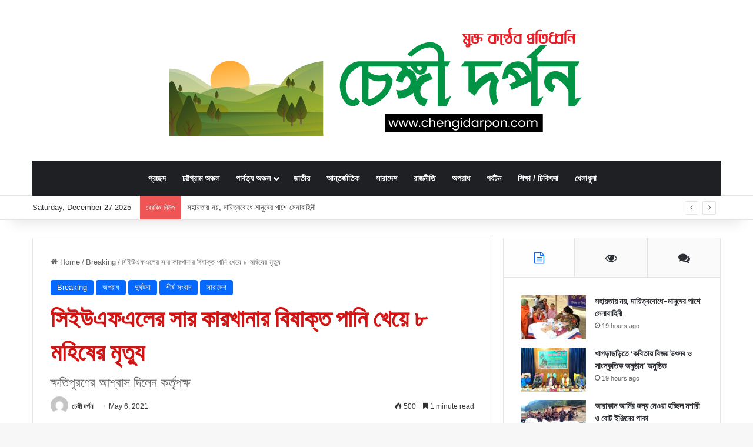

--- FILE ---
content_type: text/html; charset=UTF-8
request_url: https://chengidarpon.com/%E0%A6%B8%E0%A6%BF%E0%A6%87%E0%A6%89%E0%A6%8F%E0%A6%AB%E0%A6%8F%E0%A6%B2%E0%A7%87%E0%A6%B0-%E0%A6%B8%E0%A6%BE%E0%A6%B0-%E0%A6%95%E0%A6%BE%E0%A6%B0%E0%A6%96%E0%A6%BE%E0%A6%A8%E0%A6%BE%E0%A6%B0/
body_size: 31853
content:
<!DOCTYPE html>
<html lang="en-US" class="" data-skin="light" prefix="og: http://ogp.me/ns#">
<head>
	<meta charset="UTF-8" />
	<link rel="profile" href="https://gmpg.org/xfn/11" />
	<title>সিইউএফএলের সার কারখানার বিষাক্ত পানি খেয়ে ৮ মহিষের মৃত্যু &#8211; চেঙ্গী দর্পন</title>
<meta name='robots' content='max-image-preview:large' />
<link rel="alternate" type="application/rss+xml" title="চেঙ্গী দর্পন &raquo; Feed" href="https://chengidarpon.com/feed/" />
<link rel="alternate" type="application/rss+xml" title="চেঙ্গী দর্পন &raquo; Comments Feed" href="https://chengidarpon.com/comments/feed/" />
<link rel="alternate" type="application/rss+xml" title="চেঙ্গী দর্পন &raquo; সিইউএফএলের সার কারখানার বিষাক্ত পানি খেয়ে ৮ মহিষের মৃত্যু Comments Feed" href="https://chengidarpon.com/%e0%a6%b8%e0%a6%bf%e0%a6%87%e0%a6%89%e0%a6%8f%e0%a6%ab%e0%a6%8f%e0%a6%b2%e0%a7%87%e0%a6%b0-%e0%a6%b8%e0%a6%be%e0%a6%b0-%e0%a6%95%e0%a6%be%e0%a6%b0%e0%a6%96%e0%a6%be%e0%a6%a8%e0%a6%be%e0%a6%b0/feed/" />

		<style type="text/css">
			:root{				
			--tie-preset-gradient-1: linear-gradient(135deg, rgba(6, 147, 227, 1) 0%, rgb(155, 81, 224) 100%);
			--tie-preset-gradient-2: linear-gradient(135deg, rgb(122, 220, 180) 0%, rgb(0, 208, 130) 100%);
			--tie-preset-gradient-3: linear-gradient(135deg, rgba(252, 185, 0, 1) 0%, rgba(255, 105, 0, 1) 100%);
			--tie-preset-gradient-4: linear-gradient(135deg, rgba(255, 105, 0, 1) 0%, rgb(207, 46, 46) 100%);
			--tie-preset-gradient-5: linear-gradient(135deg, rgb(238, 238, 238) 0%, rgb(169, 184, 195) 100%);
			--tie-preset-gradient-6: linear-gradient(135deg, rgb(74, 234, 220) 0%, rgb(151, 120, 209) 20%, rgb(207, 42, 186) 40%, rgb(238, 44, 130) 60%, rgb(251, 105, 98) 80%, rgb(254, 248, 76) 100%);
			--tie-preset-gradient-7: linear-gradient(135deg, rgb(255, 206, 236) 0%, rgb(152, 150, 240) 100%);
			--tie-preset-gradient-8: linear-gradient(135deg, rgb(254, 205, 165) 0%, rgb(254, 45, 45) 50%, rgb(107, 0, 62) 100%);
			--tie-preset-gradient-9: linear-gradient(135deg, rgb(255, 203, 112) 0%, rgb(199, 81, 192) 50%, rgb(65, 88, 208) 100%);
			--tie-preset-gradient-10: linear-gradient(135deg, rgb(255, 245, 203) 0%, rgb(182, 227, 212) 50%, rgb(51, 167, 181) 100%);
			--tie-preset-gradient-11: linear-gradient(135deg, rgb(202, 248, 128) 0%, rgb(113, 206, 126) 100%);
			--tie-preset-gradient-12: linear-gradient(135deg, rgb(2, 3, 129) 0%, rgb(40, 116, 252) 100%);
			--tie-preset-gradient-13: linear-gradient(135deg, #4D34FA, #ad34fa);
			--tie-preset-gradient-14: linear-gradient(135deg, #0057FF, #31B5FF);
			--tie-preset-gradient-15: linear-gradient(135deg, #FF007A, #FF81BD);
			--tie-preset-gradient-16: linear-gradient(135deg, #14111E, #4B4462);
			--tie-preset-gradient-17: linear-gradient(135deg, #F32758, #FFC581);

			
					--main-nav-background: #1f2024;
					--main-nav-secondry-background: rgba(0,0,0,0.2);
					--main-nav-primary-color: #0088ff;
					--main-nav-contrast-primary-color: #FFFFFF;
					--main-nav-text-color: #FFFFFF;
					--main-nav-secondry-text-color: rgba(225,255,255,0.5);
					--main-nav-main-border-color: rgba(255,255,255,0.07);
					--main-nav-secondry-border-color: rgba(255,255,255,0.04);
				
			}
		</style>
	<link rel="alternate" title="oEmbed (JSON)" type="application/json+oembed" href="https://chengidarpon.com/wp-json/oembed/1.0/embed?url=https%3A%2F%2Fchengidarpon.com%2F%25e0%25a6%25b8%25e0%25a6%25bf%25e0%25a6%2587%25e0%25a6%2589%25e0%25a6%258f%25e0%25a6%25ab%25e0%25a6%258f%25e0%25a6%25b2%25e0%25a7%2587%25e0%25a6%25b0-%25e0%25a6%25b8%25e0%25a6%25be%25e0%25a6%25b0-%25e0%25a6%2595%25e0%25a6%25be%25e0%25a6%25b0%25e0%25a6%2596%25e0%25a6%25be%25e0%25a6%25a8%25e0%25a6%25be%25e0%25a6%25b0%2F" />
<link rel="alternate" title="oEmbed (XML)" type="text/xml+oembed" href="https://chengidarpon.com/wp-json/oembed/1.0/embed?url=https%3A%2F%2Fchengidarpon.com%2F%25e0%25a6%25b8%25e0%25a6%25bf%25e0%25a6%2587%25e0%25a6%2589%25e0%25a6%258f%25e0%25a6%25ab%25e0%25a6%258f%25e0%25a6%25b2%25e0%25a7%2587%25e0%25a6%25b0-%25e0%25a6%25b8%25e0%25a6%25be%25e0%25a6%25b0-%25e0%25a6%2595%25e0%25a6%25be%25e0%25a6%25b0%25e0%25a6%2596%25e0%25a6%25be%25e0%25a6%25a8%25e0%25a6%25be%25e0%25a6%25b0%2F&#038;format=xml" />

<meta property="og:title" content="সিইউএফএলের সার কারখানার বিষাক্ত পানি খেয়ে ৮ মহিষের মৃত্যু - চেঙ্গী দর্পন" />
<meta property="og:type" content="article" />
<meta property="og:description" content="চেঙ্গী দর্পন ,স্টাফ রিপোর্টার,চট্টগ্রাম : রাষ্ট্রাত্ব প্রতিষ্ঠান চিটাগাং ইউরিয়া ফার্টিলাইজার কোম্পান" />
<meta property="og:url" content="https://chengidarpon.com/%e0%a6%b8%e0%a6%bf%e0%a6%87%e0%a6%89%e0%a6%8f%e0%a6%ab%e0%a6%8f%e0%a6%b2%e0%a7%87%e0%a6%b0-%e0%a6%b8%e0%a6%be%e0%a6%b0-%e0%a6%95%e0%a6%be%e0%a6%b0%e0%a6%96%e0%a6%be%e0%a6%a8%e0%a6%be%e0%a6%b0/" />
<meta property="og:site_name" content="চেঙ্গী দর্পন" />
<meta property="og:image" content="https://chengidarpon.com/wp-content/uploads/2021/05/সিইউএফএল-cufl-1.jpg" />
<meta name="viewport" content="width=device-width, initial-scale=1.0" /><style id='wp-img-auto-sizes-contain-inline-css' type='text/css'>
img:is([sizes=auto i],[sizes^="auto," i]){contain-intrinsic-size:3000px 1500px}
/*# sourceURL=wp-img-auto-sizes-contain-inline-css */
</style>
<style id='wp-emoji-styles-inline-css' type='text/css'>

	img.wp-smiley, img.emoji {
		display: inline !important;
		border: none !important;
		box-shadow: none !important;
		height: 1em !important;
		width: 1em !important;
		margin: 0 0.07em !important;
		vertical-align: -0.1em !important;
		background: none !important;
		padding: 0 !important;
	}
/*# sourceURL=wp-emoji-styles-inline-css */
</style>
<style id='wp-block-library-inline-css' type='text/css'>
:root{--wp-block-synced-color:#7a00df;--wp-block-synced-color--rgb:122,0,223;--wp-bound-block-color:var(--wp-block-synced-color);--wp-editor-canvas-background:#ddd;--wp-admin-theme-color:#007cba;--wp-admin-theme-color--rgb:0,124,186;--wp-admin-theme-color-darker-10:#006ba1;--wp-admin-theme-color-darker-10--rgb:0,107,160.5;--wp-admin-theme-color-darker-20:#005a87;--wp-admin-theme-color-darker-20--rgb:0,90,135;--wp-admin-border-width-focus:2px}@media (min-resolution:192dpi){:root{--wp-admin-border-width-focus:1.5px}}.wp-element-button{cursor:pointer}:root .has-very-light-gray-background-color{background-color:#eee}:root .has-very-dark-gray-background-color{background-color:#313131}:root .has-very-light-gray-color{color:#eee}:root .has-very-dark-gray-color{color:#313131}:root .has-vivid-green-cyan-to-vivid-cyan-blue-gradient-background{background:linear-gradient(135deg,#00d084,#0693e3)}:root .has-purple-crush-gradient-background{background:linear-gradient(135deg,#34e2e4,#4721fb 50%,#ab1dfe)}:root .has-hazy-dawn-gradient-background{background:linear-gradient(135deg,#faaca8,#dad0ec)}:root .has-subdued-olive-gradient-background{background:linear-gradient(135deg,#fafae1,#67a671)}:root .has-atomic-cream-gradient-background{background:linear-gradient(135deg,#fdd79a,#004a59)}:root .has-nightshade-gradient-background{background:linear-gradient(135deg,#330968,#31cdcf)}:root .has-midnight-gradient-background{background:linear-gradient(135deg,#020381,#2874fc)}:root{--wp--preset--font-size--normal:16px;--wp--preset--font-size--huge:42px}.has-regular-font-size{font-size:1em}.has-larger-font-size{font-size:2.625em}.has-normal-font-size{font-size:var(--wp--preset--font-size--normal)}.has-huge-font-size{font-size:var(--wp--preset--font-size--huge)}.has-text-align-center{text-align:center}.has-text-align-left{text-align:left}.has-text-align-right{text-align:right}.has-fit-text{white-space:nowrap!important}#end-resizable-editor-section{display:none}.aligncenter{clear:both}.items-justified-left{justify-content:flex-start}.items-justified-center{justify-content:center}.items-justified-right{justify-content:flex-end}.items-justified-space-between{justify-content:space-between}.screen-reader-text{border:0;clip-path:inset(50%);height:1px;margin:-1px;overflow:hidden;padding:0;position:absolute;width:1px;word-wrap:normal!important}.screen-reader-text:focus{background-color:#ddd;clip-path:none;color:#444;display:block;font-size:1em;height:auto;left:5px;line-height:normal;padding:15px 23px 14px;text-decoration:none;top:5px;width:auto;z-index:100000}html :where(.has-border-color){border-style:solid}html :where([style*=border-top-color]){border-top-style:solid}html :where([style*=border-right-color]){border-right-style:solid}html :where([style*=border-bottom-color]){border-bottom-style:solid}html :where([style*=border-left-color]){border-left-style:solid}html :where([style*=border-width]){border-style:solid}html :where([style*=border-top-width]){border-top-style:solid}html :where([style*=border-right-width]){border-right-style:solid}html :where([style*=border-bottom-width]){border-bottom-style:solid}html :where([style*=border-left-width]){border-left-style:solid}html :where(img[class*=wp-image-]){height:auto;max-width:100%}:where(figure){margin:0 0 1em}html :where(.is-position-sticky){--wp-admin--admin-bar--position-offset:var(--wp-admin--admin-bar--height,0px)}@media screen and (max-width:600px){html :where(.is-position-sticky){--wp-admin--admin-bar--position-offset:0px}}

/*# sourceURL=wp-block-library-inline-css */
</style><style id='wp-block-image-inline-css' type='text/css'>
.wp-block-image>a,.wp-block-image>figure>a{display:inline-block}.wp-block-image img{box-sizing:border-box;height:auto;max-width:100%;vertical-align:bottom}@media not (prefers-reduced-motion){.wp-block-image img.hide{visibility:hidden}.wp-block-image img.show{animation:show-content-image .4s}}.wp-block-image[style*=border-radius] img,.wp-block-image[style*=border-radius]>a{border-radius:inherit}.wp-block-image.has-custom-border img{box-sizing:border-box}.wp-block-image.aligncenter{text-align:center}.wp-block-image.alignfull>a,.wp-block-image.alignwide>a{width:100%}.wp-block-image.alignfull img,.wp-block-image.alignwide img{height:auto;width:100%}.wp-block-image .aligncenter,.wp-block-image .alignleft,.wp-block-image .alignright,.wp-block-image.aligncenter,.wp-block-image.alignleft,.wp-block-image.alignright{display:table}.wp-block-image .aligncenter>figcaption,.wp-block-image .alignleft>figcaption,.wp-block-image .alignright>figcaption,.wp-block-image.aligncenter>figcaption,.wp-block-image.alignleft>figcaption,.wp-block-image.alignright>figcaption{caption-side:bottom;display:table-caption}.wp-block-image .alignleft{float:left;margin:.5em 1em .5em 0}.wp-block-image .alignright{float:right;margin:.5em 0 .5em 1em}.wp-block-image .aligncenter{margin-left:auto;margin-right:auto}.wp-block-image :where(figcaption){margin-bottom:1em;margin-top:.5em}.wp-block-image.is-style-circle-mask img{border-radius:9999px}@supports ((-webkit-mask-image:none) or (mask-image:none)) or (-webkit-mask-image:none){.wp-block-image.is-style-circle-mask img{border-radius:0;-webkit-mask-image:url('data:image/svg+xml;utf8,<svg viewBox="0 0 100 100" xmlns="http://www.w3.org/2000/svg"><circle cx="50" cy="50" r="50"/></svg>');mask-image:url('data:image/svg+xml;utf8,<svg viewBox="0 0 100 100" xmlns="http://www.w3.org/2000/svg"><circle cx="50" cy="50" r="50"/></svg>');mask-mode:alpha;-webkit-mask-position:center;mask-position:center;-webkit-mask-repeat:no-repeat;mask-repeat:no-repeat;-webkit-mask-size:contain;mask-size:contain}}:root :where(.wp-block-image.is-style-rounded img,.wp-block-image .is-style-rounded img){border-radius:9999px}.wp-block-image figure{margin:0}.wp-lightbox-container{display:flex;flex-direction:column;position:relative}.wp-lightbox-container img{cursor:zoom-in}.wp-lightbox-container img:hover+button{opacity:1}.wp-lightbox-container button{align-items:center;backdrop-filter:blur(16px) saturate(180%);background-color:#5a5a5a40;border:none;border-radius:4px;cursor:zoom-in;display:flex;height:20px;justify-content:center;opacity:0;padding:0;position:absolute;right:16px;text-align:center;top:16px;width:20px;z-index:100}@media not (prefers-reduced-motion){.wp-lightbox-container button{transition:opacity .2s ease}}.wp-lightbox-container button:focus-visible{outline:3px auto #5a5a5a40;outline:3px auto -webkit-focus-ring-color;outline-offset:3px}.wp-lightbox-container button:hover{cursor:pointer;opacity:1}.wp-lightbox-container button:focus{opacity:1}.wp-lightbox-container button:focus,.wp-lightbox-container button:hover,.wp-lightbox-container button:not(:hover):not(:active):not(.has-background){background-color:#5a5a5a40;border:none}.wp-lightbox-overlay{box-sizing:border-box;cursor:zoom-out;height:100vh;left:0;overflow:hidden;position:fixed;top:0;visibility:hidden;width:100%;z-index:100000}.wp-lightbox-overlay .close-button{align-items:center;cursor:pointer;display:flex;justify-content:center;min-height:40px;min-width:40px;padding:0;position:absolute;right:calc(env(safe-area-inset-right) + 16px);top:calc(env(safe-area-inset-top) + 16px);z-index:5000000}.wp-lightbox-overlay .close-button:focus,.wp-lightbox-overlay .close-button:hover,.wp-lightbox-overlay .close-button:not(:hover):not(:active):not(.has-background){background:none;border:none}.wp-lightbox-overlay .lightbox-image-container{height:var(--wp--lightbox-container-height);left:50%;overflow:hidden;position:absolute;top:50%;transform:translate(-50%,-50%);transform-origin:top left;width:var(--wp--lightbox-container-width);z-index:9999999999}.wp-lightbox-overlay .wp-block-image{align-items:center;box-sizing:border-box;display:flex;height:100%;justify-content:center;margin:0;position:relative;transform-origin:0 0;width:100%;z-index:3000000}.wp-lightbox-overlay .wp-block-image img{height:var(--wp--lightbox-image-height);min-height:var(--wp--lightbox-image-height);min-width:var(--wp--lightbox-image-width);width:var(--wp--lightbox-image-width)}.wp-lightbox-overlay .wp-block-image figcaption{display:none}.wp-lightbox-overlay button{background:none;border:none}.wp-lightbox-overlay .scrim{background-color:#fff;height:100%;opacity:.9;position:absolute;width:100%;z-index:2000000}.wp-lightbox-overlay.active{visibility:visible}@media not (prefers-reduced-motion){.wp-lightbox-overlay.active{animation:turn-on-visibility .25s both}.wp-lightbox-overlay.active img{animation:turn-on-visibility .35s both}.wp-lightbox-overlay.show-closing-animation:not(.active){animation:turn-off-visibility .35s both}.wp-lightbox-overlay.show-closing-animation:not(.active) img{animation:turn-off-visibility .25s both}.wp-lightbox-overlay.zoom.active{animation:none;opacity:1;visibility:visible}.wp-lightbox-overlay.zoom.active .lightbox-image-container{animation:lightbox-zoom-in .4s}.wp-lightbox-overlay.zoom.active .lightbox-image-container img{animation:none}.wp-lightbox-overlay.zoom.active .scrim{animation:turn-on-visibility .4s forwards}.wp-lightbox-overlay.zoom.show-closing-animation:not(.active){animation:none}.wp-lightbox-overlay.zoom.show-closing-animation:not(.active) .lightbox-image-container{animation:lightbox-zoom-out .4s}.wp-lightbox-overlay.zoom.show-closing-animation:not(.active) .lightbox-image-container img{animation:none}.wp-lightbox-overlay.zoom.show-closing-animation:not(.active) .scrim{animation:turn-off-visibility .4s forwards}}@keyframes show-content-image{0%{visibility:hidden}99%{visibility:hidden}to{visibility:visible}}@keyframes turn-on-visibility{0%{opacity:0}to{opacity:1}}@keyframes turn-off-visibility{0%{opacity:1;visibility:visible}99%{opacity:0;visibility:visible}to{opacity:0;visibility:hidden}}@keyframes lightbox-zoom-in{0%{transform:translate(calc((-100vw + var(--wp--lightbox-scrollbar-width))/2 + var(--wp--lightbox-initial-left-position)),calc(-50vh + var(--wp--lightbox-initial-top-position))) scale(var(--wp--lightbox-scale))}to{transform:translate(-50%,-50%) scale(1)}}@keyframes lightbox-zoom-out{0%{transform:translate(-50%,-50%) scale(1);visibility:visible}99%{visibility:visible}to{transform:translate(calc((-100vw + var(--wp--lightbox-scrollbar-width))/2 + var(--wp--lightbox-initial-left-position)),calc(-50vh + var(--wp--lightbox-initial-top-position))) scale(var(--wp--lightbox-scale));visibility:hidden}}
/*# sourceURL=https://chengidarpon.com/wp-includes/blocks/image/style.min.css */
</style>
<style id='wp-block-image-theme-inline-css' type='text/css'>
:root :where(.wp-block-image figcaption){color:#555;font-size:13px;text-align:center}.is-dark-theme :root :where(.wp-block-image figcaption){color:#ffffffa6}.wp-block-image{margin:0 0 1em}
/*# sourceURL=https://chengidarpon.com/wp-includes/blocks/image/theme.min.css */
</style>
<style id='wp-block-paragraph-inline-css' type='text/css'>
.is-small-text{font-size:.875em}.is-regular-text{font-size:1em}.is-large-text{font-size:2.25em}.is-larger-text{font-size:3em}.has-drop-cap:not(:focus):first-letter{float:left;font-size:8.4em;font-style:normal;font-weight:100;line-height:.68;margin:.05em .1em 0 0;text-transform:uppercase}body.rtl .has-drop-cap:not(:focus):first-letter{float:none;margin-left:.1em}p.has-drop-cap.has-background{overflow:hidden}:root :where(p.has-background){padding:1.25em 2.375em}:where(p.has-text-color:not(.has-link-color)) a{color:inherit}p.has-text-align-left[style*="writing-mode:vertical-lr"],p.has-text-align-right[style*="writing-mode:vertical-rl"]{rotate:180deg}
/*# sourceURL=https://chengidarpon.com/wp-includes/blocks/paragraph/style.min.css */
</style>
<style id='global-styles-inline-css' type='text/css'>
:root{--wp--preset--aspect-ratio--square: 1;--wp--preset--aspect-ratio--4-3: 4/3;--wp--preset--aspect-ratio--3-4: 3/4;--wp--preset--aspect-ratio--3-2: 3/2;--wp--preset--aspect-ratio--2-3: 2/3;--wp--preset--aspect-ratio--16-9: 16/9;--wp--preset--aspect-ratio--9-16: 9/16;--wp--preset--color--black: #000000;--wp--preset--color--cyan-bluish-gray: #abb8c3;--wp--preset--color--white: #ffffff;--wp--preset--color--pale-pink: #f78da7;--wp--preset--color--vivid-red: #cf2e2e;--wp--preset--color--luminous-vivid-orange: #ff6900;--wp--preset--color--luminous-vivid-amber: #fcb900;--wp--preset--color--light-green-cyan: #7bdcb5;--wp--preset--color--vivid-green-cyan: #00d084;--wp--preset--color--pale-cyan-blue: #8ed1fc;--wp--preset--color--vivid-cyan-blue: #0693e3;--wp--preset--color--vivid-purple: #9b51e0;--wp--preset--color--global-color: #0088ff;--wp--preset--gradient--vivid-cyan-blue-to-vivid-purple: linear-gradient(135deg,rgb(6,147,227) 0%,rgb(155,81,224) 100%);--wp--preset--gradient--light-green-cyan-to-vivid-green-cyan: linear-gradient(135deg,rgb(122,220,180) 0%,rgb(0,208,130) 100%);--wp--preset--gradient--luminous-vivid-amber-to-luminous-vivid-orange: linear-gradient(135deg,rgb(252,185,0) 0%,rgb(255,105,0) 100%);--wp--preset--gradient--luminous-vivid-orange-to-vivid-red: linear-gradient(135deg,rgb(255,105,0) 0%,rgb(207,46,46) 100%);--wp--preset--gradient--very-light-gray-to-cyan-bluish-gray: linear-gradient(135deg,rgb(238,238,238) 0%,rgb(169,184,195) 100%);--wp--preset--gradient--cool-to-warm-spectrum: linear-gradient(135deg,rgb(74,234,220) 0%,rgb(151,120,209) 20%,rgb(207,42,186) 40%,rgb(238,44,130) 60%,rgb(251,105,98) 80%,rgb(254,248,76) 100%);--wp--preset--gradient--blush-light-purple: linear-gradient(135deg,rgb(255,206,236) 0%,rgb(152,150,240) 100%);--wp--preset--gradient--blush-bordeaux: linear-gradient(135deg,rgb(254,205,165) 0%,rgb(254,45,45) 50%,rgb(107,0,62) 100%);--wp--preset--gradient--luminous-dusk: linear-gradient(135deg,rgb(255,203,112) 0%,rgb(199,81,192) 50%,rgb(65,88,208) 100%);--wp--preset--gradient--pale-ocean: linear-gradient(135deg,rgb(255,245,203) 0%,rgb(182,227,212) 50%,rgb(51,167,181) 100%);--wp--preset--gradient--electric-grass: linear-gradient(135deg,rgb(202,248,128) 0%,rgb(113,206,126) 100%);--wp--preset--gradient--midnight: linear-gradient(135deg,rgb(2,3,129) 0%,rgb(40,116,252) 100%);--wp--preset--font-size--small: 13px;--wp--preset--font-size--medium: 20px;--wp--preset--font-size--large: 36px;--wp--preset--font-size--x-large: 42px;--wp--preset--spacing--20: 0.44rem;--wp--preset--spacing--30: 0.67rem;--wp--preset--spacing--40: 1rem;--wp--preset--spacing--50: 1.5rem;--wp--preset--spacing--60: 2.25rem;--wp--preset--spacing--70: 3.38rem;--wp--preset--spacing--80: 5.06rem;--wp--preset--shadow--natural: 6px 6px 9px rgba(0, 0, 0, 0.2);--wp--preset--shadow--deep: 12px 12px 50px rgba(0, 0, 0, 0.4);--wp--preset--shadow--sharp: 6px 6px 0px rgba(0, 0, 0, 0.2);--wp--preset--shadow--outlined: 6px 6px 0px -3px rgb(255, 255, 255), 6px 6px rgb(0, 0, 0);--wp--preset--shadow--crisp: 6px 6px 0px rgb(0, 0, 0);}:where(.is-layout-flex){gap: 0.5em;}:where(.is-layout-grid){gap: 0.5em;}body .is-layout-flex{display: flex;}.is-layout-flex{flex-wrap: wrap;align-items: center;}.is-layout-flex > :is(*, div){margin: 0;}body .is-layout-grid{display: grid;}.is-layout-grid > :is(*, div){margin: 0;}:where(.wp-block-columns.is-layout-flex){gap: 2em;}:where(.wp-block-columns.is-layout-grid){gap: 2em;}:where(.wp-block-post-template.is-layout-flex){gap: 1.25em;}:where(.wp-block-post-template.is-layout-grid){gap: 1.25em;}.has-black-color{color: var(--wp--preset--color--black) !important;}.has-cyan-bluish-gray-color{color: var(--wp--preset--color--cyan-bluish-gray) !important;}.has-white-color{color: var(--wp--preset--color--white) !important;}.has-pale-pink-color{color: var(--wp--preset--color--pale-pink) !important;}.has-vivid-red-color{color: var(--wp--preset--color--vivid-red) !important;}.has-luminous-vivid-orange-color{color: var(--wp--preset--color--luminous-vivid-orange) !important;}.has-luminous-vivid-amber-color{color: var(--wp--preset--color--luminous-vivid-amber) !important;}.has-light-green-cyan-color{color: var(--wp--preset--color--light-green-cyan) !important;}.has-vivid-green-cyan-color{color: var(--wp--preset--color--vivid-green-cyan) !important;}.has-pale-cyan-blue-color{color: var(--wp--preset--color--pale-cyan-blue) !important;}.has-vivid-cyan-blue-color{color: var(--wp--preset--color--vivid-cyan-blue) !important;}.has-vivid-purple-color{color: var(--wp--preset--color--vivid-purple) !important;}.has-black-background-color{background-color: var(--wp--preset--color--black) !important;}.has-cyan-bluish-gray-background-color{background-color: var(--wp--preset--color--cyan-bluish-gray) !important;}.has-white-background-color{background-color: var(--wp--preset--color--white) !important;}.has-pale-pink-background-color{background-color: var(--wp--preset--color--pale-pink) !important;}.has-vivid-red-background-color{background-color: var(--wp--preset--color--vivid-red) !important;}.has-luminous-vivid-orange-background-color{background-color: var(--wp--preset--color--luminous-vivid-orange) !important;}.has-luminous-vivid-amber-background-color{background-color: var(--wp--preset--color--luminous-vivid-amber) !important;}.has-light-green-cyan-background-color{background-color: var(--wp--preset--color--light-green-cyan) !important;}.has-vivid-green-cyan-background-color{background-color: var(--wp--preset--color--vivid-green-cyan) !important;}.has-pale-cyan-blue-background-color{background-color: var(--wp--preset--color--pale-cyan-blue) !important;}.has-vivid-cyan-blue-background-color{background-color: var(--wp--preset--color--vivid-cyan-blue) !important;}.has-vivid-purple-background-color{background-color: var(--wp--preset--color--vivid-purple) !important;}.has-black-border-color{border-color: var(--wp--preset--color--black) !important;}.has-cyan-bluish-gray-border-color{border-color: var(--wp--preset--color--cyan-bluish-gray) !important;}.has-white-border-color{border-color: var(--wp--preset--color--white) !important;}.has-pale-pink-border-color{border-color: var(--wp--preset--color--pale-pink) !important;}.has-vivid-red-border-color{border-color: var(--wp--preset--color--vivid-red) !important;}.has-luminous-vivid-orange-border-color{border-color: var(--wp--preset--color--luminous-vivid-orange) !important;}.has-luminous-vivid-amber-border-color{border-color: var(--wp--preset--color--luminous-vivid-amber) !important;}.has-light-green-cyan-border-color{border-color: var(--wp--preset--color--light-green-cyan) !important;}.has-vivid-green-cyan-border-color{border-color: var(--wp--preset--color--vivid-green-cyan) !important;}.has-pale-cyan-blue-border-color{border-color: var(--wp--preset--color--pale-cyan-blue) !important;}.has-vivid-cyan-blue-border-color{border-color: var(--wp--preset--color--vivid-cyan-blue) !important;}.has-vivid-purple-border-color{border-color: var(--wp--preset--color--vivid-purple) !important;}.has-vivid-cyan-blue-to-vivid-purple-gradient-background{background: var(--wp--preset--gradient--vivid-cyan-blue-to-vivid-purple) !important;}.has-light-green-cyan-to-vivid-green-cyan-gradient-background{background: var(--wp--preset--gradient--light-green-cyan-to-vivid-green-cyan) !important;}.has-luminous-vivid-amber-to-luminous-vivid-orange-gradient-background{background: var(--wp--preset--gradient--luminous-vivid-amber-to-luminous-vivid-orange) !important;}.has-luminous-vivid-orange-to-vivid-red-gradient-background{background: var(--wp--preset--gradient--luminous-vivid-orange-to-vivid-red) !important;}.has-very-light-gray-to-cyan-bluish-gray-gradient-background{background: var(--wp--preset--gradient--very-light-gray-to-cyan-bluish-gray) !important;}.has-cool-to-warm-spectrum-gradient-background{background: var(--wp--preset--gradient--cool-to-warm-spectrum) !important;}.has-blush-light-purple-gradient-background{background: var(--wp--preset--gradient--blush-light-purple) !important;}.has-blush-bordeaux-gradient-background{background: var(--wp--preset--gradient--blush-bordeaux) !important;}.has-luminous-dusk-gradient-background{background: var(--wp--preset--gradient--luminous-dusk) !important;}.has-pale-ocean-gradient-background{background: var(--wp--preset--gradient--pale-ocean) !important;}.has-electric-grass-gradient-background{background: var(--wp--preset--gradient--electric-grass) !important;}.has-midnight-gradient-background{background: var(--wp--preset--gradient--midnight) !important;}.has-small-font-size{font-size: var(--wp--preset--font-size--small) !important;}.has-medium-font-size{font-size: var(--wp--preset--font-size--medium) !important;}.has-large-font-size{font-size: var(--wp--preset--font-size--large) !important;}.has-x-large-font-size{font-size: var(--wp--preset--font-size--x-large) !important;}
/*# sourceURL=global-styles-inline-css */
</style>

<style id='classic-theme-styles-inline-css' type='text/css'>
/*! This file is auto-generated */
.wp-block-button__link{color:#fff;background-color:#32373c;border-radius:9999px;box-shadow:none;text-decoration:none;padding:calc(.667em + 2px) calc(1.333em + 2px);font-size:1.125em}.wp-block-file__button{background:#32373c;color:#fff;text-decoration:none}
/*# sourceURL=/wp-includes/css/classic-themes.min.css */
</style>
<link rel='stylesheet' id='tie-css-base-css' href='https://chengidarpon.com/wp-content/themes/jannah/assets/css/base.min.css?ver=7.6.0' type='text/css' media='all' />
<link rel='stylesheet' id='tie-css-styles-css' href='https://chengidarpon.com/wp-content/themes/jannah/assets/css/style.min.css?ver=7.6.0' type='text/css' media='all' />
<link rel='stylesheet' id='tie-css-widgets-css' href='https://chengidarpon.com/wp-content/themes/jannah/assets/css/widgets.min.css?ver=7.6.0' type='text/css' media='all' />
<link rel='stylesheet' id='tie-css-helpers-css' href='https://chengidarpon.com/wp-content/themes/jannah/assets/css/helpers.min.css?ver=7.6.0' type='text/css' media='all' />
<link rel='stylesheet' id='tie-fontawesome5-css' href='https://chengidarpon.com/wp-content/themes/jannah/assets/css/fontawesome.css?ver=7.6.0' type='text/css' media='all' />
<link rel='stylesheet' id='tie-css-ilightbox-css' href='https://chengidarpon.com/wp-content/themes/jannah/assets/ilightbox/dark-skin/skin.css?ver=7.6.0' type='text/css' media='all' />
<link rel='stylesheet' id='tie-css-single-css' href='https://chengidarpon.com/wp-content/themes/jannah/assets/css/single.min.css?ver=7.6.0' type='text/css' media='all' />
<link rel='stylesheet' id='tie-css-print-css' href='https://chengidarpon.com/wp-content/themes/jannah/assets/css/print.css?ver=7.6.0' type='text/css' media='print' />
<style id='tie-css-print-inline-css' type='text/css'>
.wf-active .logo-text,.wf-active h1,.wf-active h2,.wf-active h3,.wf-active h4,.wf-active h5,.wf-active h6,.wf-active .the-subtitle{font-family: 'Poppins';}#header-notification-bar{background: var( --tie-preset-gradient-13 );}#header-notification-bar{--tie-buttons-color: #FFFFFF;--tie-buttons-border-color: #FFFFFF;--tie-buttons-hover-color: #e1e1e1;--tie-buttons-hover-text: #000000;}#header-notification-bar{--tie-buttons-text: #000000;}.tie-cat-2,.tie-cat-item-2 > span{background-color:#e67e22 !important;color:#FFFFFF !important;}.tie-cat-2:after{border-top-color:#e67e22 !important;}.tie-cat-2:hover{background-color:#c86004 !important;}.tie-cat-2:hover:after{border-top-color:#c86004 !important;}.tie-cat-11,.tie-cat-item-11 > span{background-color:#2ecc71 !important;color:#FFFFFF !important;}.tie-cat-11:after{border-top-color:#2ecc71 !important;}.tie-cat-11:hover{background-color:#10ae53 !important;}.tie-cat-11:hover:after{border-top-color:#10ae53 !important;}.tie-cat-13,.tie-cat-item-13 > span{background-color:#9b59b6 !important;color:#FFFFFF !important;}.tie-cat-13:after{border-top-color:#9b59b6 !important;}.tie-cat-13:hover{background-color:#7d3b98 !important;}.tie-cat-13:hover:after{border-top-color:#7d3b98 !important;}.tie-cat-15,.tie-cat-item-15 > span{background-color:#34495e !important;color:#FFFFFF !important;}.tie-cat-15:after{border-top-color:#34495e !important;}.tie-cat-15:hover{background-color:#162b40 !important;}.tie-cat-15:hover:after{border-top-color:#162b40 !important;}.tie-cat-17,.tie-cat-item-17 > span{background-color:#795548 !important;color:#FFFFFF !important;}.tie-cat-17:after{border-top-color:#795548 !important;}.tie-cat-17:hover{background-color:#5b372a !important;}.tie-cat-17:hover:after{border-top-color:#5b372a !important;}.tie-cat-19,.tie-cat-item-19 > span{background-color:#4CAF50 !important;color:#FFFFFF !important;}.tie-cat-19:after{border-top-color:#4CAF50 !important;}.tie-cat-19:hover{background-color:#2e9132 !important;}.tie-cat-19:hover:after{border-top-color:#2e9132 !important;}
/*# sourceURL=tie-css-print-inline-css */
</style>
<script type="text/javascript" src="https://chengidarpon.com/wp-includes/js/jquery/jquery.min.js?ver=3.7.1" id="jquery-core-js"></script>
<script type="text/javascript" src="https://chengidarpon.com/wp-includes/js/jquery/jquery-migrate.min.js?ver=3.4.1" id="jquery-migrate-js"></script>
<link rel="https://api.w.org/" href="https://chengidarpon.com/wp-json/" /><link rel="alternate" title="JSON" type="application/json" href="https://chengidarpon.com/wp-json/wp/v2/posts/2809" /><link rel="EditURI" type="application/rsd+xml" title="RSD" href="https://chengidarpon.com/xmlrpc.php?rsd" />
<meta name="generator" content="WordPress 6.9" />
<link rel="canonical" href="https://chengidarpon.com/%e0%a6%b8%e0%a6%bf%e0%a6%87%e0%a6%89%e0%a6%8f%e0%a6%ab%e0%a6%8f%e0%a6%b2%e0%a7%87%e0%a6%b0-%e0%a6%b8%e0%a6%be%e0%a6%b0-%e0%a6%95%e0%a6%be%e0%a6%b0%e0%a6%96%e0%a6%be%e0%a6%a8%e0%a6%be%e0%a6%b0/" />
<link rel='shortlink' href='https://chengidarpon.com/?p=2809' />
<meta http-equiv="X-UA-Compatible" content="IE=edge">
<link rel="icon" href="https://chengidarpon.com/wp-content/uploads/2020/07/cropped-logo-1-32x32.png" sizes="32x32" />
<link rel="icon" href="https://chengidarpon.com/wp-content/uploads/2020/07/cropped-logo-1-192x192.png" sizes="192x192" />
<link rel="apple-touch-icon" href="https://chengidarpon.com/wp-content/uploads/2020/07/cropped-logo-1-180x180.png" />
<meta name="msapplication-TileImage" content="https://chengidarpon.com/wp-content/uploads/2020/07/cropped-logo-1-270x270.png" />
		<style type="text/css" id="wp-custom-css">
			.entry-header .entry-title {
	color: #D11414;
}

.entry p {
	text-align: justify;
}		</style>
		</head>

<body id="tie-body" class="wp-singular post-template-default single single-post postid-2809 single-format-standard wp-theme-jannah wrapper-has-shadow block-head-1 magazine1 is-thumb-overlay-disabled is-desktop is-header-layout-2 sidebar-right has-sidebar post-layout-1 narrow-title-narrow-media is-standard-format has-mobile-share">



<div class="background-overlay">

	<div id="tie-container" class="site tie-container">

		
		<div id="tie-wrapper">
			
<header id="theme-header" class="theme-header header-layout-2 main-nav-dark main-nav-default-dark main-nav-below main-nav-boxed no-stream-item top-nav-active top-nav-light top-nav-default-light top-nav-below top-nav-below-main-nav has-shadow has-normal-width-logo mobile-header-default">
	
<div class="container header-container">
	<div class="tie-row logo-row">

		
		<div class="logo-wrapper">
			<div class="tie-col-md-4 logo-container clearfix">
				<div id="mobile-header-components-area_1" class="mobile-header-components"><ul class="components"><li class="mobile-component_menu custom-menu-link"><a href="#" id="mobile-menu-icon" class=""><span class="tie-mobile-menu-icon nav-icon is-layout-1"></span><span class="screen-reader-text">Menu</span></a></li></ul></div>
		<div id="logo" class="image-logo" >

			
			<a title="চেঙ্গী দর্পন" href="https://chengidarpon.com/">
				
				<picture class="tie-logo-default tie-logo-picture">
					
					<source class="tie-logo-source-default tie-logo-source" srcset="https://chengidarpon.com/wp-content/uploads/2020/07/logo-1.png">
					<img class="tie-logo-img-default tie-logo-img" src="https://chengidarpon.com/wp-content/uploads/2020/07/logo-1.png" alt="চেঙ্গী দর্পন" width="705" height="192" style="max-height:192px; width: auto;" />
				</picture>
						</a>

			
		</div><!-- #logo /-->

					</div><!-- .tie-col /-->
		</div><!-- .logo-wrapper /-->

		
	</div><!-- .tie-row /-->
</div><!-- .container /-->

<div class="main-nav-wrapper">
	<nav id="main-nav"  class="main-nav header-nav menu-style-default menu-style-solid-bg"  aria-label="Primary Navigation">
		<div class="container">

			<div class="main-menu-wrapper">

				
				<div id="menu-components-wrap">

					
					<div class="main-menu main-menu-wrap">
						<div id="main-nav-menu" class="main-menu header-menu"><ul id="menu-main" class="menu"><li id="menu-item-1122" class="menu-item menu-item-type-post_type menu-item-object-page menu-item-home menu-item-1122"><a href="https://chengidarpon.com/">প্রচ্ছদ</a></li>
<li id="menu-item-3547" class="menu-item menu-item-type-taxonomy menu-item-object-category menu-item-3547"><a href="https://chengidarpon.com/category/%e0%a6%9a%e0%a6%9f%e0%a7%8d%e0%a6%9f%e0%a6%97%e0%a7%8d%e0%a6%b0%e0%a6%be%e0%a6%ae-%e0%a6%85%e0%a6%9e%e0%a7%8d%e0%a6%9a%e0%a6%b2/">চট্টগ্রাম অঞ্চল</a></li>
<li id="menu-item-1746" class="menu-item menu-item-type-taxonomy menu-item-object-category menu-item-has-children menu-item-1746"><a href="https://chengidarpon.com/category/%e0%a6%aa%e0%a6%be%e0%a6%b0%e0%a7%8d%e0%a6%ac%e0%a6%a4%e0%a7%8d%e0%a6%af-%e0%a6%85%e0%a6%9e%e0%a7%8d%e0%a6%9a%e0%a6%b2/">পার্বত্য অঞ্চল</a>
<ul class="sub-menu menu-sub-content">
	<li id="menu-item-1125" class="menu-item menu-item-type-taxonomy menu-item-object-category menu-item-1125"><a href="https://chengidarpon.com/category/%e0%a6%aa%e0%a6%be%e0%a6%b0%e0%a7%8d%e0%a6%ac%e0%a6%a4%e0%a7%8d%e0%a6%af-%e0%a6%85%e0%a6%9e%e0%a7%8d%e0%a6%9a%e0%a6%b2/%e0%a6%96%e0%a6%be%e0%a6%97%e0%a7%9c%e0%a6%be%e0%a6%9b%e0%a7%9c%e0%a6%bf/">খাগড়াছড়ি</a></li>
	<li id="menu-item-1148" class="menu-item menu-item-type-taxonomy menu-item-object-category menu-item-1148"><a href="https://chengidarpon.com/category/%e0%a6%aa%e0%a6%be%e0%a6%b0%e0%a7%8d%e0%a6%ac%e0%a6%a4%e0%a7%8d%e0%a6%af-%e0%a6%85%e0%a6%9e%e0%a7%8d%e0%a6%9a%e0%a6%b2/%e0%a6%b0%e0%a6%be%e0%a6%99%e0%a7%8d%e0%a6%97%e0%a6%be%e0%a6%ae%e0%a6%be%e0%a6%9f%e0%a6%bf/">রাঙ্গামাটি</a></li>
	<li id="menu-item-1137" class="menu-item menu-item-type-taxonomy menu-item-object-category menu-item-1137"><a href="https://chengidarpon.com/category/%e0%a6%aa%e0%a6%be%e0%a6%b0%e0%a7%8d%e0%a6%ac%e0%a6%a4%e0%a7%8d%e0%a6%af-%e0%a6%85%e0%a6%9e%e0%a7%8d%e0%a6%9a%e0%a6%b2/%e0%a6%ac%e0%a6%be%e0%a6%a8%e0%a7%8d%e0%a6%a6%e0%a6%b0%e0%a6%ac%e0%a6%be%e0%a6%a8/">বান্দরবান</a></li>
</ul>
</li>
<li id="menu-item-1171" class="menu-item menu-item-type-taxonomy menu-item-object-category menu-item-1171"><a href="https://chengidarpon.com/category/%e0%a6%9c%e0%a6%be%e0%a6%a4%e0%a7%80%e0%a7%9f/">জাতীয়</a></li>
<li id="menu-item-1170" class="menu-item menu-item-type-taxonomy menu-item-object-category menu-item-1170"><a href="https://chengidarpon.com/category/%e0%a6%86%e0%a6%a8%e0%a7%8d%e0%a6%a4%e0%a6%b0%e0%a7%8d%e0%a6%9c%e0%a6%be%e0%a6%a4%e0%a6%bf%e0%a6%95/">আন্তর্জাতিক</a></li>
<li id="menu-item-1164" class="menu-item menu-item-type-taxonomy menu-item-object-category current-post-ancestor current-menu-parent current-post-parent menu-item-1164"><a href="https://chengidarpon.com/category/%e0%a6%b8%e0%a6%be%e0%a6%b0%e0%a6%be%e0%a6%a6%e0%a7%87%e0%a6%b6/">সারাদেশ</a></li>
<li id="menu-item-1159" class="menu-item menu-item-type-taxonomy menu-item-object-category menu-item-1159"><a href="https://chengidarpon.com/category/%e0%a6%b0%e0%a6%be%e0%a6%9c%e0%a6%a8%e0%a7%80%e0%a6%a4%e0%a6%bf/">রাজনীতি</a></li>
<li id="menu-item-1123" class="menu-item menu-item-type-taxonomy menu-item-object-category current-post-ancestor current-menu-parent current-post-parent menu-item-1123"><a href="https://chengidarpon.com/category/%e0%a6%85%e0%a6%aa%e0%a6%b0%e0%a6%be%e0%a6%a7/">অপরাধ</a></li>
<li id="menu-item-1136" class="menu-item menu-item-type-taxonomy menu-item-object-category menu-item-1136"><a href="https://chengidarpon.com/category/%e0%a6%aa%e0%a6%b0%e0%a7%8d%e0%a6%af%e0%a6%9f%e0%a6%a8/">পর্যটন</a></li>
<li id="menu-item-1160" class="menu-item menu-item-type-taxonomy menu-item-object-category menu-item-1160"><a href="https://chengidarpon.com/category/%e0%a6%b6%e0%a6%bf%e0%a6%95%e0%a7%8d%e0%a6%b7%e0%a6%be/">শিক্ষা / চিকিৎসা</a></li>
<li id="menu-item-1135" class="menu-item menu-item-type-taxonomy menu-item-object-category menu-item-1135"><a href="https://chengidarpon.com/category/%e0%a6%96%e0%a7%87%e0%a6%b2%e0%a6%be%e0%a6%a7%e0%a7%81%e0%a6%b2%e0%a6%be/">খেলাধুলা</a></li>
</ul></div>					</div><!-- .main-menu /-->

					<ul class="components"></ul><!-- Components -->
				</div><!-- #menu-components-wrap /-->
			</div><!-- .main-menu-wrapper /-->
		</div><!-- .container /-->

			</nav><!-- #main-nav /-->
</div><!-- .main-nav-wrapper /-->


<nav id="top-nav"  class="has-date-breaking-components top-nav header-nav has-breaking-news" aria-label="Secondary Navigation">
	<div class="container">
		<div class="topbar-wrapper">

			
					<div class="topbar-today-date">
						Saturday, December 27 2025					</div>
					
			<div class="tie-alignleft">
				
<div class="breaking controls-is-active">

	<span class="breaking-title">
		<span class="tie-icon-bolt breaking-icon" aria-hidden="true"></span>
		<span class="breaking-title-text">ব্রেকিং নিউজ</span>
	</span>

	<ul id="breaking-news-in-header" class="breaking-news" data-type="reveal" data-arrows="true">

		
							<li class="news-item">
								<a href="https://chengidarpon.com/%e0%a6%b8%e0%a6%b9%e0%a6%be%e0%a6%af%e0%a6%bc%e0%a6%a4%e0%a6%be%e0%a6%af%e0%a6%bc-%e0%a6%a8%e0%a6%af%e0%a6%bc-%e0%a6%a6%e0%a6%be%e0%a6%af%e0%a6%bc%e0%a6%bf%e0%a6%a4%e0%a7%8d%e0%a6%ac%e0%a6%ac/">সহায়তায় নয়, দায়িত্ববোধে-মানুষের পাশে সেনাবাহিনী</a>
							</li>

							
							<li class="news-item">
								<a href="https://chengidarpon.com/%e0%a6%96%e0%a6%be%e0%a6%97%e0%a6%a1%e0%a6%bc%e0%a6%be%e0%a6%9b%e0%a6%a1%e0%a6%bc%e0%a6%bf%e0%a6%a4%e0%a7%87-%e0%a6%95%e0%a6%ac%e0%a6%bf%e0%a6%a4%e0%a6%be%e0%a6%af%e0%a6%bc-%e0%a6%ac%e0%a6%bf/">খাগড়াছড়িতে ‘কবিতায় বিজয় উৎসব ও সাংস্কৃতিক অনুষ্ঠান’ অনুষ্ঠিত</a>
							</li>

							
							<li class="news-item">
								<a href="https://chengidarpon.com/%e0%a6%96%e0%a7%8d%e0%a6%b0%e0%a6%bf%e0%a6%b8%e0%a7%8d%e0%a6%9f%e0%a6%be%e0%a6%a8-%e0%a6%b8%e0%a6%ae%e0%a7%8d%e0%a6%aa%e0%a7%8d%e0%a6%b0%e0%a6%a6%e0%a6%be%e0%a6%af%e0%a6%bc%e0%a7%87%e0%a6%b0-%e0%a6%b8/">খ্রিস্টান সম্প্রদায়ের সঙ্গে ৩৮ বিজিবির শুভেচ্ছা বিনিময়</a>
							</li>

							
							<li class="news-item">
								<a href="https://chengidarpon.com/%e0%a6%aa%e0%a6%be%e0%a6%a8%e0%a6%9b%e0%a6%a1%e0%a6%bc%e0%a6%bf%e0%a6%a4%e0%a7%87-%e0%a6%ac%e0%a6%bf%e0%a6%9c%e0%a6%bf%e0%a6%ac%e0%a6%bf%e0%a6%b0-%e0%a6%9f%e0%a6%b9%e0%a6%b2%e0%a7%87-%e0%a6%9a/">পানছড়িতে বিজিবির টহলে চোরাচালানী মালামাল আটক</a>
							</li>

							
							<li class="news-item">
								<a href="https://chengidarpon.com/%e0%a6%b8%e0%a7%87%e0%a6%a8%e0%a6%be%e0%a6%ac%e0%a6%be%e0%a6%b9%e0%a6%bf%e0%a6%a8%e0%a7%80-%e0%a6%93-%e0%a6%97%e0%a7%8d%e0%a6%b0%e0%a6%be%e0%a6%ae%e0%a6%ac%e0%a6%be%e0%a6%b8%e0%a7%80%e0%a6%b0/">সেনাবাহিনী ও গ্রামবাসীর অংশগ্রহণে দাজিলিং পাড়ায় বড়দিন উদযাপন</a>
							</li>

							
	</ul>
</div><!-- #breaking /-->
			</div><!-- .tie-alignleft /-->

			<div class="tie-alignright">
				<ul class="components"></ul><!-- Components -->			</div><!-- .tie-alignright /-->

		</div><!-- .topbar-wrapper /-->
	</div><!-- .container /-->
</nav><!-- #top-nav /-->
</header>

<div id="content" class="site-content container"><div id="main-content-row" class="tie-row main-content-row">

<div class="main-content tie-col-md-8 tie-col-xs-12" role="main">

	
	<article id="the-post" class="container-wrapper post-content tie-standard">

		
<header class="entry-header-outer">

	<nav id="breadcrumb"><a href="https://chengidarpon.com/"><span class="tie-icon-home" aria-hidden="true"></span> Home</a><em class="delimiter">/</em><a href="https://chengidarpon.com/category/%e0%a6%ac%e0%a7%8d%e0%a6%b0%e0%a7%87%e0%a6%95%e0%a6%bf%e0%a6%82-%e0%a6%a8%e0%a6%bf%e0%a6%89%e0%a6%9c/">Breaking</a><em class="delimiter">/</em><span class="current">সিইউএফএলের সার কারখানার বিষাক্ত পানি খেয়ে ৮ মহিষের মৃত্যু</span></nav><script type="application/ld+json">{"@context":"http:\/\/schema.org","@type":"BreadcrumbList","@id":"#Breadcrumb","itemListElement":[{"@type":"ListItem","position":1,"item":{"name":"Home","@id":"https:\/\/chengidarpon.com\/"}},{"@type":"ListItem","position":2,"item":{"name":"Breaking","@id":"https:\/\/chengidarpon.com\/category\/%e0%a6%ac%e0%a7%8d%e0%a6%b0%e0%a7%87%e0%a6%95%e0%a6%bf%e0%a6%82-%e0%a6%a8%e0%a6%bf%e0%a6%89%e0%a6%9c\/"}}]}</script>
	<div class="entry-header">

		<span class="post-cat-wrap"><a class="post-cat tie-cat-63" href="https://chengidarpon.com/category/%e0%a6%ac%e0%a7%8d%e0%a6%b0%e0%a7%87%e0%a6%95%e0%a6%bf%e0%a6%82-%e0%a6%a8%e0%a6%bf%e0%a6%89%e0%a6%9c/">Breaking</a><a class="post-cat tie-cat-53" href="https://chengidarpon.com/category/%e0%a6%85%e0%a6%aa%e0%a6%b0%e0%a6%be%e0%a6%a7/">অপরাধ</a><a class="post-cat tie-cat-71" href="https://chengidarpon.com/category/%e0%a6%a6%e0%a7%81%e0%a6%b0%e0%a7%8d%e0%a6%98%e0%a6%9f%e0%a6%a8%e0%a6%be/">দুর্ঘটনা</a><a class="post-cat tie-cat-64" href="https://chengidarpon.com/category/%e0%a6%b6%e0%a7%80%e0%a6%b0%e0%a7%8d%e0%a6%b7-%e0%a6%b8%e0%a6%82%e0%a6%ac%e0%a6%be%e0%a6%a6/">শীর্ষ সংবাদ</a><a class="post-cat tie-cat-62" href="https://chengidarpon.com/category/%e0%a6%b8%e0%a6%be%e0%a6%b0%e0%a6%be%e0%a6%a6%e0%a7%87%e0%a6%b6/">সারাদেশ</a></span>
		<h1 class="post-title entry-title">
			সিইউএফএলের সার কারখানার বিষাক্ত পানি খেয়ে ৮ মহিষের মৃত্যু		</h1>

					<h2 class="entry-sub-title">ক্ষতিপূরণের আশ্বাস দিলেন কর্তৃপক্ষ</h2>
			<div class="single-post-meta post-meta clearfix"><span class="author-meta single-author with-avatars"><span class="meta-item meta-author-wrapper meta-author-2">
						<span class="meta-author-avatar">
							<a href="https://chengidarpon.com/author/chengidarpon/"><img alt='Photo of চেঙ্গী দর্পন' src='https://secure.gravatar.com/avatar/c40b4c02909fcf4b10104dd2389d358ea17ee3b267b66bdc8c5faac85caafdb3?s=140&#038;d=mm&#038;r=g' srcset='https://secure.gravatar.com/avatar/c40b4c02909fcf4b10104dd2389d358ea17ee3b267b66bdc8c5faac85caafdb3?s=280&#038;d=mm&#038;r=g 2x' class='avatar avatar-140 photo' height='140' width='140' decoding='async'/></a>
						</span>
					<span class="meta-author"><a href="https://chengidarpon.com/author/chengidarpon/" class="author-name tie-icon" title="চেঙ্গী দর্পন">চেঙ্গী দর্পন</a></span></span></span><span class="date meta-item tie-icon">May 6, 2021</span><div class="tie-alignright"><span class="meta-views meta-item "><span class="tie-icon-fire" aria-hidden="true"></span> 500 </span><span class="meta-reading-time meta-item"><span class="tie-icon-bookmark" aria-hidden="true"></span> 1 minute read</span> </div></div><!-- .post-meta -->	</div><!-- .entry-header /-->

	
	
</header><!-- .entry-header-outer /-->


<div  class="featured-area"><div class="featured-area-inner"><figure class="single-featured-image"><img width="720" height="470" src="https://chengidarpon.com/wp-content/uploads/2021/05/সিইউএফএল-cufl-1-720x470.jpg" class="attachment-jannah-image-post size-jannah-image-post wp-post-image" alt="" data-main-img="1" decoding="async" fetchpriority="high" />
						<figcaption class="single-caption-text">
							<span class="tie-icon-camera" aria-hidden="true"></span> সিইউএফএলের  বিষাক্ত পানি খেয়ে  মহিষের মৃত্যু
						</figcaption>
					</figure></div></div>
		<div class="entry-content entry clearfix">

			
			
<p><strong>চেঙ্গী দর্পন ,স্টাফ রিপোর্টার,চট্টগ্রাম :</strong> রাষ্ট্রাত্ব প্রতিষ্ঠান চিটাগাং ইউরিয়া ফার্টিলাইজার কোম্পানির (সিইউএফএল) নির্গত গ্যাসের বর্জ্য বারশতের মাছের চরে গোবাদিয়া খালে প্রবেশ করছে। ফলে বিষাক্ত হয়ে পড়েছে ওই খালের পানিও। বিভিন্ন সময়ে এ খালের পানি খেয়ে মহিষের মৃত্যুর ঘটনা নতুন নয়। </p>



<p>বৃহস্পতিবার (০৬ মে) দুপুরে গোবাদিয়া খালের পানি খেয়ে স্থানীয়দের ৮টি মহিষের মৃত্যু হয়েছে। এতে আনুমানিক ৬ লক্ষ টাকার ক্ষতি হয়েছে বলে জানান ক্ষতিগ্রস্তরা।</p>



<figure class="wp-block-image size-large"><img decoding="async" width="1024" height="693" src="http://chengidarpon.com/wp-content/uploads/2021/05/সিইউএফএল-cufl-1024x693.jpg" alt="" class="wp-image-2811" srcset="https://chengidarpon.com/wp-content/uploads/2021/05/সিইউএফএল-cufl-1024x693.jpg 1024w, https://chengidarpon.com/wp-content/uploads/2021/05/সিইউএফএল-cufl-300x203.jpg 300w, https://chengidarpon.com/wp-content/uploads/2021/05/সিইউএফএল-cufl-768x520.jpg 768w, https://chengidarpon.com/wp-content/uploads/2021/05/সিইউএফএল-cufl-220x150.jpg 220w, https://chengidarpon.com/wp-content/uploads/2021/05/সিইউএফএল-cufl.jpg 1280w" sizes="(max-width: 1024px) 100vw, 1024px" /></figure>



<p>ক্ষতিগ্রস্তদের অভিযোগ, কারখানার বিষাক্ত পানি স্থানীয়দের অবগত না করে খালে ছাড়ার কারণে এই দুর্ঘটনা ঘটেছে। এতে মোহাম্মদ এরফান আলীর ৩টি, আবদুল মালেকের ৩টি ও আনোয়ার হোসেনের ২টি সহ ৮টি মহিষ বিষাক্ত বর্জ্য পানি খেয়ে মারা যায়। এতে অসুস্থ হয়ে পড়ে আরো কয়েকটি। ঘটনার পর ঘটনাস্থলে দুপুর ২টায় পরির্দশনে আসেন চিটাগাং ইউরিয়া ফার্টিলাইজার কোম্পানির (সিইউএফএল) ল্য্যবরেটেরি ডেপুটির প্রধান রূপ শংকর চৌধুরী। তিনি বলেন, মহিষের মৃত্যুর ঘটনার পর আমরা খালের পানি সংরক্ষণ করছি। পরীক্ষা-নীরিক্ষা না করে কিছু বলা যাচ্ছে না।</p>



<p>স্থানীয় সূত্রে জানা গেছে, চিটাগাং ইউরিয়া ফার্টিলাইজার কোম্পানি সিইউএফএলের নির্গত গ্যাসের পানি বারশত ইউনিয়নের গোবাদিয়া খাল দিয়ে চলাচল করে থাকে। খালের আশপাশে স্থানীয়দের গরু-ছাগল ও মহিষ বিচরণ করে। পূর্বে কারখানার বিষাক্ত গ্যাসের পানি ছাড়লে আগে এলাকায় মাইকিং করত। কিন্তু গত কয়েক বছর ধরে কোনো ধরনের মাইকিং ছাড়াই কারখানার বিষাক্ত পানি ছেড়ে দিলে স্থানীয়দের গবাদি গরু-মহিষ মারা যায়।</p>



<figure class="wp-block-image size-large"><img loading="lazy" decoding="async" width="1024" height="768" src="http://chengidarpon.com/wp-content/uploads/2021/05/সিইউএফএল-1024x768.jpg" alt="" class="wp-image-2813" srcset="https://chengidarpon.com/wp-content/uploads/2021/05/সিইউএফএল-1024x768.jpg 1024w, https://chengidarpon.com/wp-content/uploads/2021/05/সিইউএফএল-300x225.jpg 300w, https://chengidarpon.com/wp-content/uploads/2021/05/সিইউএফএল-768x576.jpg 768w, https://chengidarpon.com/wp-content/uploads/2021/05/সিইউএফএল.jpg 1280w" sizes="auto, (max-width: 1024px) 100vw, 1024px" /></figure>



<p><strong>ক্ষতিগ্রস্ত মোহাম্মদ এরফান আলী দাবি- সিইউএফএল কর্তৃপক্ষ স্থানীয়দের কোনো ধরনের অবগত না করে বিষাক্ত পানি-বর্জ্য ছাড়াতে তার মহিষের মৃত্যু হয়েছে। তাই প্রয়োজনীয় ক্ষতিপূরণ দাবি করেন তিনি।</strong> তিনি বলেন, আমাদের স্থানীয়দের প্রায় আড়াই শত গরু-মহিষ আছে। এখন আমরা এ গুলো নিয়ে আতঙ্কে আছি। দুপুর পর্যন্ত আটটি মহিষ মারা গেছে। আমরা খুঁজে দেখছি আর কোথাও মরে পড়ে আছে কিনা। এরআগেও খালের পানি খেয়ে মহিষের মৃত্যু হয়েছে। সেটার ক্ষতিপূরণও দেয়নি সিইউএফএল কর্তৃপক্ষ।</p>



<p>স্থানীয় চেয়ারম্যান এম.এ কাইয়ূম শাহ্ বলেন, সিইউএফএল কর্তৃপক্ষ বিষাক্ত বর্জ্য ও অ্যামোনিয়া গ্যাস ছাড়ার কারণে এ দূর্ঘটনা। সিইউএফএল কর্তৃপক্ষ এই দায় স্বীকার করে ক্ষতিগ্রস্তদের ক্ষতিপূরণ দেওয়ার আশ্বাস দিয়েছেন।</p>



<p>এ বিষয়ে জানতে চাইলে চিটাগাং ইউরিয়া ফার্টিলাইজার কোম্পানি সিইউএফএলের ব্যবস্থাপনা পরিচালক আবদুর রহিমের মুঠোফোনে বলেন, মহিষ মারা যাওয়ার ঘটনাটি তদন্ত করে ক্ষতিগ্রস্তদের ক্ষতি পূরণ দেওয়া হবে।</p>



<p><strong>পরিবেশ অধিদপ্তর (চট্টগ্রাম) আঞ্চলিক পরিচালক মফিদুল আলম জানান, সিইউএফ এলের বিষাক্ত বজ্যে ও অ্যামোনিয়া গ্যাস ছাড়ার ফলে মহিষের মৃত্যুর খবরটি শুনেছি। বিষয়টি তদন্ত করে প্রয়োজনীয় ব্যবস্থা গ্রহণ করা হবে।</strong></p>

			
		</div><!-- .entry-content /-->

				<div id="post-extra-info">
			<div class="theiaStickySidebar">
				<div class="single-post-meta post-meta clearfix"><span class="author-meta single-author with-avatars"><span class="meta-item meta-author-wrapper meta-author-2">
						<span class="meta-author-avatar">
							<a href="https://chengidarpon.com/author/chengidarpon/"><img alt='Photo of চেঙ্গী দর্পন' src='https://secure.gravatar.com/avatar/c40b4c02909fcf4b10104dd2389d358ea17ee3b267b66bdc8c5faac85caafdb3?s=140&#038;d=mm&#038;r=g' srcset='https://secure.gravatar.com/avatar/c40b4c02909fcf4b10104dd2389d358ea17ee3b267b66bdc8c5faac85caafdb3?s=280&#038;d=mm&#038;r=g 2x' class='avatar avatar-140 photo' height='140' width='140' loading='lazy' decoding='async'/></a>
						</span>
					<span class="meta-author"><a href="https://chengidarpon.com/author/chengidarpon/" class="author-name tie-icon" title="চেঙ্গী দর্পন">চেঙ্গী দর্পন</a></span></span></span><span class="date meta-item tie-icon">May 6, 2021</span><div class="tie-alignright"><span class="meta-views meta-item "><span class="tie-icon-fire" aria-hidden="true"></span> 500 </span><span class="meta-reading-time meta-item"><span class="tie-icon-bookmark" aria-hidden="true"></span> 1 minute read</span> </div></div><!-- .post-meta -->
			</div>
		</div>

		<div class="clearfix"></div>
		<script id="tie-schema-json" type="application/ld+json">{"@context":"http:\/\/schema.org","@type":"Article","dateCreated":"2021-05-06T21:32:02+06:00","datePublished":"2021-05-06T21:32:02+06:00","dateModified":"2021-05-06T21:32:03+06:00","headline":"\u09b8\u09bf\u0987\u0989\u098f\u09ab\u098f\u09b2\u09c7\u09b0 \u09b8\u09be\u09b0 \u0995\u09be\u09b0\u0996\u09be\u09a8\u09be\u09b0 \u09ac\u09bf\u09b7\u09be\u0995\u09cd\u09a4 \u09aa\u09be\u09a8\u09bf \u0996\u09c7\u09df\u09c7 \u09ee \u09ae\u09b9\u09bf\u09b7\u09c7\u09b0 \u09ae\u09c3\u09a4\u09cd\u09af\u09c1","name":"\u09b8\u09bf\u0987\u0989\u098f\u09ab\u098f\u09b2\u09c7\u09b0 \u09b8\u09be\u09b0 \u0995\u09be\u09b0\u0996\u09be\u09a8\u09be\u09b0 \u09ac\u09bf\u09b7\u09be\u0995\u09cd\u09a4 \u09aa\u09be\u09a8\u09bf \u0996\u09c7\u09df\u09c7 \u09ee \u09ae\u09b9\u09bf\u09b7\u09c7\u09b0 \u09ae\u09c3\u09a4\u09cd\u09af\u09c1","keywords":[],"url":"https:\/\/chengidarpon.com\/%e0%a6%b8%e0%a6%bf%e0%a6%87%e0%a6%89%e0%a6%8f%e0%a6%ab%e0%a6%8f%e0%a6%b2%e0%a7%87%e0%a6%b0-%e0%a6%b8%e0%a6%be%e0%a6%b0-%e0%a6%95%e0%a6%be%e0%a6%b0%e0%a6%96%e0%a6%be%e0%a6%a8%e0%a6%be%e0%a6%b0\/","description":"\u099a\u09c7\u0999\u09cd\u0997\u09c0 \u09a6\u09b0\u09cd\u09aa\u09a8 ,\u09b8\u09cd\u099f\u09be\u09ab \u09b0\u09bf\u09aa\u09cb\u09b0\u09cd\u099f\u09be\u09b0,\u099a\u099f\u09cd\u099f\u0997\u09cd\u09b0\u09be\u09ae : \u09b0\u09be\u09b7\u09cd\u099f\u09cd\u09b0\u09be\u09a4\u09cd\u09ac \u09aa\u09cd\u09b0\u09a4\u09bf\u09b7\u09cd\u09a0\u09be\u09a8 \u099a\u09bf\u099f\u09be\u0997\u09be\u0982 \u0987\u0989\u09b0\u09bf\u09df\u09be \u09ab\u09be\u09b0\u09cd\u099f\u09bf\u09b2\u09be\u0987\u099c\u09be\u09b0 \u0995\u09cb\u09ae\u09cd\u09aa\u09be\u09a8\u09bf\u09b0 (\u09b8\u09bf\u0987\u0989\u098f\u09ab\u098f\u09b2) \u09a8\u09bf\u09b0\u09cd\u0997\u09a4 \u0997\u09cd\u09af\u09be\u09b8\u09c7\u09b0 \u09ac\u09b0\u09cd\u099c\u09cd\u09af \u09ac\u09be\u09b0\u09b6\u09a4\u09c7\u09b0 \u09ae\u09be\u099b\u09c7\u09b0 \u099a\u09b0\u09c7 \u0997\u09cb\u09ac\u09be\u09a6\u09bf\u09df\u09be \u0996\u09be\u09b2\u09c7 \u09aa\u09cd\u09b0\u09ac\u09c7\u09b6 \u0995\u09b0\u099b\u09c7\u0964 \u09ab\u09b2\u09c7 \u09ac\u09bf\u09b7\u09be\u0995\u09cd\u09a4 \u09b9\u09df\u09c7 \u09aa\u09dc\u09c7","copyrightYear":"2021","articleSection":"Breaking,\u0985\u09aa\u09b0\u09be\u09a7,\u09a6\u09c1\u09b0\u09cd\u0998\u099f\u09a8\u09be,\u09b6\u09c0\u09b0\u09cd\u09b7 \u09b8\u0982\u09ac\u09be\u09a6,\u09b8\u09be\u09b0\u09be\u09a6\u09c7\u09b6","articleBody":"\n\u099a\u09c7\u0999\u09cd\u0997\u09c0 \u09a6\u09b0\u09cd\u09aa\u09a8 ,\u09b8\u09cd\u099f\u09be\u09ab \u09b0\u09bf\u09aa\u09cb\u09b0\u09cd\u099f\u09be\u09b0,\u099a\u099f\u09cd\u099f\u0997\u09cd\u09b0\u09be\u09ae : \u09b0\u09be\u09b7\u09cd\u099f\u09cd\u09b0\u09be\u09a4\u09cd\u09ac \u09aa\u09cd\u09b0\u09a4\u09bf\u09b7\u09cd\u09a0\u09be\u09a8 \u099a\u09bf\u099f\u09be\u0997\u09be\u0982 \u0987\u0989\u09b0\u09bf\u09df\u09be \u09ab\u09be\u09b0\u09cd\u099f\u09bf\u09b2\u09be\u0987\u099c\u09be\u09b0 \u0995\u09cb\u09ae\u09cd\u09aa\u09be\u09a8\u09bf\u09b0 (\u09b8\u09bf\u0987\u0989\u098f\u09ab\u098f\u09b2) \u09a8\u09bf\u09b0\u09cd\u0997\u09a4 \u0997\u09cd\u09af\u09be\u09b8\u09c7\u09b0 \u09ac\u09b0\u09cd\u099c\u09cd\u09af \u09ac\u09be\u09b0\u09b6\u09a4\u09c7\u09b0 \u09ae\u09be\u099b\u09c7\u09b0 \u099a\u09b0\u09c7 \u0997\u09cb\u09ac\u09be\u09a6\u09bf\u09df\u09be \u0996\u09be\u09b2\u09c7 \u09aa\u09cd\u09b0\u09ac\u09c7\u09b6 \u0995\u09b0\u099b\u09c7\u0964 \u09ab\u09b2\u09c7 \u09ac\u09bf\u09b7\u09be\u0995\u09cd\u09a4 \u09b9\u09df\u09c7 \u09aa\u09dc\u09c7\u099b\u09c7 \u0993\u0987 \u0996\u09be\u09b2\u09c7\u09b0 \u09aa\u09be\u09a8\u09bf\u0993\u0964 \u09ac\u09bf\u09ad\u09bf\u09a8\u09cd\u09a8 \u09b8\u09ae\u09df\u09c7 \u098f \u0996\u09be\u09b2\u09c7\u09b0 \u09aa\u09be\u09a8\u09bf \u0996\u09c7\u09df\u09c7 \u09ae\u09b9\u09bf\u09b7\u09c7\u09b0 \u09ae\u09c3\u09a4\u09cd\u09af\u09c1\u09b0 \u0998\u099f\u09a8\u09be \u09a8\u09a4\u09c1\u09a8 \u09a8\u09df\u0964 \n\n\n\n\u09ac\u09c3\u09b9\u09b8\u09cd\u09aa\u09a4\u09bf\u09ac\u09be\u09b0 (\u09e6\u09ec \u09ae\u09c7) \u09a6\u09c1\u09aa\u09c1\u09b0\u09c7 \u0997\u09cb\u09ac\u09be\u09a6\u09bf\u09df\u09be \u0996\u09be\u09b2\u09c7\u09b0 \u09aa\u09be\u09a8\u09bf \u0996\u09c7\u09df\u09c7 \u09b8\u09cd\u09a5\u09be\u09a8\u09c0\u09df\u09a6\u09c7\u09b0 \u09ee\u099f\u09bf \u09ae\u09b9\u09bf\u09b7\u09c7\u09b0 \u09ae\u09c3\u09a4\u09cd\u09af\u09c1 \u09b9\u09df\u09c7\u099b\u09c7\u0964 \u098f\u09a4\u09c7 \u0986\u09a8\u09c1\u09ae\u09be\u09a8\u09bf\u0995 \u09ec \u09b2\u0995\u09cd\u09b7 \u099f\u09be\u0995\u09be\u09b0 \u0995\u09cd\u09b7\u09a4\u09bf \u09b9\u09df\u09c7\u099b\u09c7 \u09ac\u09b2\u09c7 \u099c\u09be\u09a8\u09be\u09a8 \u0995\u09cd\u09b7\u09a4\u09bf\u0997\u09cd\u09b0\u09b8\u09cd\u09a4\u09b0\u09be\u0964\n\n\n\n\n\n\n\n\u0995\u09cd\u09b7\u09a4\u09bf\u0997\u09cd\u09b0\u09b8\u09cd\u09a4\u09a6\u09c7\u09b0 \u0985\u09ad\u09bf\u09af\u09cb\u0997, \u0995\u09be\u09b0\u0996\u09be\u09a8\u09be\u09b0 \u09ac\u09bf\u09b7\u09be\u0995\u09cd\u09a4 \u09aa\u09be\u09a8\u09bf \u09b8\u09cd\u09a5\u09be\u09a8\u09c0\u09df\u09a6\u09c7\u09b0 \u0985\u09ac\u0997\u09a4 \u09a8\u09be \u0995\u09b0\u09c7 \u0996\u09be\u09b2\u09c7 \u099b\u09be\u09dc\u09be\u09b0 \u0995\u09be\u09b0\u09a3\u09c7 \u098f\u0987 \u09a6\u09c1\u09b0\u09cd\u0998\u099f\u09a8\u09be \u0998\u099f\u09c7\u099b\u09c7\u0964 \u098f\u09a4\u09c7 \u09ae\u09cb\u09b9\u09be\u09ae\u09cd\u09ae\u09a6 \u098f\u09b0\u09ab\u09be\u09a8 \u0986\u09b2\u09c0\u09b0 \u09e9\u099f\u09bf, \u0986\u09ac\u09a6\u09c1\u09b2 \u09ae\u09be\u09b2\u09c7\u0995\u09c7\u09b0 \u09e9\u099f\u09bf \u0993 \u0986\u09a8\u09cb\u09df\u09be\u09b0 \u09b9\u09cb\u09b8\u09c7\u09a8\u09c7\u09b0 \u09e8\u099f\u09bf \u09b8\u09b9 \u09ee\u099f\u09bf \u09ae\u09b9\u09bf\u09b7 \u09ac\u09bf\u09b7\u09be\u0995\u09cd\u09a4 \u09ac\u09b0\u09cd\u099c\u09cd\u09af \u09aa\u09be\u09a8\u09bf \u0996\u09c7\u09df\u09c7 \u09ae\u09be\u09b0\u09be \u09af\u09be\u09df\u0964 \u098f\u09a4\u09c7 \u0985\u09b8\u09c1\u09b8\u09cd\u09a5 \u09b9\u09df\u09c7 \u09aa\u09dc\u09c7 \u0986\u09b0\u09cb \u0995\u09df\u09c7\u0995\u099f\u09bf\u0964 \u0998\u099f\u09a8\u09be\u09b0 \u09aa\u09b0 \u0998\u099f\u09a8\u09be\u09b8\u09cd\u09a5\u09b2\u09c7 \u09a6\u09c1\u09aa\u09c1\u09b0 \u09e8\u099f\u09be\u09df \u09aa\u09b0\u09bf\u09b0\u09cd\u09a6\u09b6\u09a8\u09c7 \u0986\u09b8\u09c7\u09a8 \u099a\u09bf\u099f\u09be\u0997\u09be\u0982 \u0987\u0989\u09b0\u09bf\u09df\u09be \u09ab\u09be\u09b0\u09cd\u099f\u09bf\u09b2\u09be\u0987\u099c\u09be\u09b0 \u0995\u09cb\u09ae\u09cd\u09aa\u09be\u09a8\u09bf\u09b0 (\u09b8\u09bf\u0987\u0989\u098f\u09ab\u098f\u09b2) \u09b2\u09cd\u09af\u09cd\u09af\u09ac\u09b0\u09c7\u099f\u09c7\u09b0\u09bf \u09a1\u09c7\u09aa\u09c1\u099f\u09bf\u09b0 \u09aa\u09cd\u09b0\u09a7\u09be\u09a8 \u09b0\u09c2\u09aa \u09b6\u0982\u0995\u09b0 \u099a\u09cc\u09a7\u09c1\u09b0\u09c0\u0964 \u09a4\u09bf\u09a8\u09bf \u09ac\u09b2\u09c7\u09a8, \u09ae\u09b9\u09bf\u09b7\u09c7\u09b0 \u09ae\u09c3\u09a4\u09cd\u09af\u09c1\u09b0 \u0998\u099f\u09a8\u09be\u09b0 \u09aa\u09b0 \u0986\u09ae\u09b0\u09be \u0996\u09be\u09b2\u09c7\u09b0 \u09aa\u09be\u09a8\u09bf \u09b8\u0982\u09b0\u0995\u09cd\u09b7\u09a3 \u0995\u09b0\u099b\u09bf\u0964 \u09aa\u09b0\u09c0\u0995\u09cd\u09b7\u09be-\u09a8\u09c0\u09b0\u09bf\u0995\u09cd\u09b7\u09be \u09a8\u09be \u0995\u09b0\u09c7 \u0995\u09bf\u099b\u09c1 \u09ac\u09b2\u09be \u09af\u09be\u099a\u09cd\u099b\u09c7 \u09a8\u09be\u0964\n\n\n\n\u09b8\u09cd\u09a5\u09be\u09a8\u09c0\u09df \u09b8\u09c2\u09a4\u09cd\u09b0\u09c7 \u099c\u09be\u09a8\u09be \u0997\u09c7\u099b\u09c7, \u099a\u09bf\u099f\u09be\u0997\u09be\u0982 \u0987\u0989\u09b0\u09bf\u09df\u09be \u09ab\u09be\u09b0\u09cd\u099f\u09bf\u09b2\u09be\u0987\u099c\u09be\u09b0 \u0995\u09cb\u09ae\u09cd\u09aa\u09be\u09a8\u09bf \u09b8\u09bf\u0987\u0989\u098f\u09ab\u098f\u09b2\u09c7\u09b0 \u09a8\u09bf\u09b0\u09cd\u0997\u09a4 \u0997\u09cd\u09af\u09be\u09b8\u09c7\u09b0 \u09aa\u09be\u09a8\u09bf \u09ac\u09be\u09b0\u09b6\u09a4 \u0987\u0989\u09a8\u09bf\u09df\u09a8\u09c7\u09b0 \u0997\u09cb\u09ac\u09be\u09a6\u09bf\u09df\u09be \u0996\u09be\u09b2 \u09a6\u09bf\u09df\u09c7 \u099a\u09b2\u09be\u099a\u09b2 \u0995\u09b0\u09c7 \u09a5\u09be\u0995\u09c7\u0964 \u0996\u09be\u09b2\u09c7\u09b0 \u0986\u09b6\u09aa\u09be\u09b6\u09c7 \u09b8\u09cd\u09a5\u09be\u09a8\u09c0\u09df\u09a6\u09c7\u09b0 \u0997\u09b0\u09c1-\u099b\u09be\u0997\u09b2 \u0993 \u09ae\u09b9\u09bf\u09b7 \u09ac\u09bf\u099a\u09b0\u09a3 \u0995\u09b0\u09c7\u0964 \u09aa\u09c2\u09b0\u09cd\u09ac\u09c7 \u0995\u09be\u09b0\u0996\u09be\u09a8\u09be\u09b0 \u09ac\u09bf\u09b7\u09be\u0995\u09cd\u09a4 \u0997\u09cd\u09af\u09be\u09b8\u09c7\u09b0 \u09aa\u09be\u09a8\u09bf \u099b\u09be\u09dc\u09b2\u09c7 \u0986\u0997\u09c7 \u098f\u09b2\u09be\u0995\u09be\u09df \u09ae\u09be\u0987\u0995\u09bf\u0982 \u0995\u09b0\u09a4\u0964 \u0995\u09bf\u09a8\u09cd\u09a4\u09c1 \u0997\u09a4 \u0995\u09df\u09c7\u0995 \u09ac\u099b\u09b0 \u09a7\u09b0\u09c7 \u0995\u09cb\u09a8\u09cb \u09a7\u09b0\u09a8\u09c7\u09b0 \u09ae\u09be\u0987\u0995\u09bf\u0982 \u099b\u09be\u09dc\u09be\u0987 \u0995\u09be\u09b0\u0996\u09be\u09a8\u09be\u09b0 \u09ac\u09bf\u09b7\u09be\u0995\u09cd\u09a4 \u09aa\u09be\u09a8\u09bf \u099b\u09c7\u09dc\u09c7 \u09a6\u09bf\u09b2\u09c7 \u09b8\u09cd\u09a5\u09be\u09a8\u09c0\u09df\u09a6\u09c7\u09b0 \u0997\u09ac\u09be\u09a6\u09bf \u0997\u09b0\u09c1-\u09ae\u09b9\u09bf\u09b7 \u09ae\u09be\u09b0\u09be \u09af\u09be\u09df\u0964\n\n\n\n\n\n\n\n\u0995\u09cd\u09b7\u09a4\u09bf\u0997\u09cd\u09b0\u09b8\u09cd\u09a4 \u09ae\u09cb\u09b9\u09be\u09ae\u09cd\u09ae\u09a6 \u098f\u09b0\u09ab\u09be\u09a8 \u0986\u09b2\u09c0 \u09a6\u09be\u09ac\u09bf- \u09b8\u09bf\u0987\u0989\u098f\u09ab\u098f\u09b2 \u0995\u09b0\u09cd\u09a4\u09c3\u09aa\u0995\u09cd\u09b7 \u09b8\u09cd\u09a5\u09be\u09a8\u09c0\u09df\u09a6\u09c7\u09b0 \u0995\u09cb\u09a8\u09cb \u09a7\u09b0\u09a8\u09c7\u09b0 \u0985\u09ac\u0997\u09a4 \u09a8\u09be \u0995\u09b0\u09c7 \u09ac\u09bf\u09b7\u09be\u0995\u09cd\u09a4 \u09aa\u09be\u09a8\u09bf-\u09ac\u09b0\u09cd\u099c\u09cd\u09af \u099b\u09be\u09dc\u09be\u09a4\u09c7 \u09a4\u09be\u09b0 \u09ae\u09b9\u09bf\u09b7\u09c7\u09b0 \u09ae\u09c3\u09a4\u09cd\u09af\u09c1 \u09b9\u09df\u09c7\u099b\u09c7\u0964 \u09a4\u09be\u0987 \u09aa\u09cd\u09b0\u09df\u09cb\u099c\u09a8\u09c0\u09df \u0995\u09cd\u09b7\u09a4\u09bf\u09aa\u09c2\u09b0\u09a3 \u09a6\u09be\u09ac\u09bf \u0995\u09b0\u09c7\u09a8 \u09a4\u09bf\u09a8\u09bf\u0964 \u09a4\u09bf\u09a8\u09bf \u09ac\u09b2\u09c7\u09a8, \u0986\u09ae\u09be\u09a6\u09c7\u09b0 \u09b8\u09cd\u09a5\u09be\u09a8\u09c0\u09df\u09a6\u09c7\u09b0 \u09aa\u09cd\u09b0\u09be\u09df \u0986\u09dc\u09be\u0987 \u09b6\u09a4 \u0997\u09b0\u09c1-\u09ae\u09b9\u09bf\u09b7 \u0986\u099b\u09c7\u0964 \u098f\u0996\u09a8 \u0986\u09ae\u09b0\u09be \u098f \u0997\u09c1\u09b2\u09cb \u09a8\u09bf\u09df\u09c7 \u0986\u09a4\u0999\u09cd\u0995\u09c7 \u0986\u099b\u09bf\u0964 \u09a6\u09c1\u09aa\u09c1\u09b0 \u09aa\u09b0\u09cd\u09af\u09a8\u09cd\u09a4 \u0986\u099f\u099f\u09bf \u09ae\u09b9\u09bf\u09b7 \u09ae\u09be\u09b0\u09be \u0997\u09c7\u099b\u09c7\u0964 \u0986\u09ae\u09b0\u09be \u0996\u09c1\u0981\u099c\u09c7 \u09a6\u09c7\u0996\u099b\u09bf \u0986\u09b0 \u0995\u09cb\u09a5\u09be\u0993 \u09ae\u09b0\u09c7 \u09aa\u09dc\u09c7 \u0986\u099b\u09c7 \u0995\u09bf\u09a8\u09be\u0964 \u098f\u09b0\u0986\u0997\u09c7\u0993 \u0996\u09be\u09b2\u09c7\u09b0 \u09aa\u09be\u09a8\u09bf \u0996\u09c7\u09df\u09c7 \u09ae\u09b9\u09bf\u09b7\u09c7\u09b0 \u09ae\u09c3\u09a4\u09cd\u09af\u09c1 \u09b9\u09df\u09c7\u099b\u09c7\u0964 \u09b8\u09c7\u099f\u09be\u09b0 \u0995\u09cd\u09b7\u09a4\u09bf\u09aa\u09c2\u09b0\u09a3\u0993 \u09a6\u09c7\u09df\u09a8\u09bf \u09b8\u09bf\u0987\u0989\u098f\u09ab\u098f\u09b2 \u0995\u09b0\u09cd\u09a4\u09c3\u09aa\u0995\u09cd\u09b7\u0964\n\n\n\n\u09b8\u09cd\u09a5\u09be\u09a8\u09c0\u09df \u099a\u09c7\u09df\u09be\u09b0\u09ae\u09cd\u09af\u09be\u09a8 \u098f\u09ae.\u098f \u0995\u09be\u0987\u09df\u09c2\u09ae \u09b6\u09be\u09b9\u09cd \u09ac\u09b2\u09c7\u09a8, \u09b8\u09bf\u0987\u0989\u098f\u09ab\u098f\u09b2 \u0995\u09b0\u09cd\u09a4\u09c3\u09aa\u0995\u09cd\u09b7 \u09ac\u09bf\u09b7\u09be\u0995\u09cd\u09a4 \u09ac\u09b0\u09cd\u099c\u09cd\u09af \u0993 \u0985\u09cd\u09af\u09be\u09ae\u09cb\u09a8\u09bf\u09df\u09be \u0997\u09cd\u09af\u09be\u09b8 \u099b\u09be\u09dc\u09be\u09b0 \u0995\u09be\u09b0\u09a3\u09c7 \u098f \u09a6\u09c2\u09b0\u09cd\u0998\u099f\u09a8\u09be\u0964 \u09b8\u09bf\u0987\u0989\u098f\u09ab\u098f\u09b2 \u0995\u09b0\u09cd\u09a4\u09c3\u09aa\u0995\u09cd\u09b7 \u098f\u0987 \u09a6\u09be\u09df \u09b8\u09cd\u09ac\u09c0\u0995\u09be\u09b0 \u0995\u09b0\u09c7 \u0995\u09cd\u09b7\u09a4\u09bf\u0997\u09cd\u09b0\u09b8\u09cd\u09a4\u09a6\u09c7\u09b0 \u0995\u09cd\u09b7\u09a4\u09bf\u09aa\u09c2\u09b0\u09a3 \u09a6\u09c7\u0993\u09df\u09be\u09b0 \u0986\u09b6\u09cd\u09ac\u09be\u09b8 \u09a6\u09bf\u09df\u09c7\u099b\u09c7\u09a8\u0964\n\n\n\n\u098f \u09ac\u09bf\u09b7\u09df\u09c7 \u099c\u09be\u09a8\u09a4\u09c7 \u099a\u09be\u0987\u09b2\u09c7 \u099a\u09bf\u099f\u09be\u0997\u09be\u0982 \u0987\u0989\u09b0\u09bf\u09df\u09be \u09ab\u09be\u09b0\u09cd\u099f\u09bf\u09b2\u09be\u0987\u099c\u09be\u09b0 \u0995\u09cb\u09ae\u09cd\u09aa\u09be\u09a8\u09bf \u09b8\u09bf\u0987\u0989\u098f\u09ab\u098f\u09b2\u09c7\u09b0 \u09ac\u09cd\u09af\u09ac\u09b8\u09cd\u09a5\u09be\u09aa\u09a8\u09be \u09aa\u09b0\u09bf\u099a\u09be\u09b2\u0995 \u0986\u09ac\u09a6\u09c1\u09b0 \u09b0\u09b9\u09bf\u09ae\u09c7\u09b0 \u09ae\u09c1\u09a0\u09cb\u09ab\u09cb\u09a8\u09c7 \u09ac\u09b2\u09c7\u09a8, \u09ae\u09b9\u09bf\u09b7 \u09ae\u09be\u09b0\u09be \u09af\u09be\u0993\u09df\u09be\u09b0 \u0998\u099f\u09a8\u09be\u099f\u09bf \u09a4\u09a6\u09a8\u09cd\u09a4 \u0995\u09b0\u09c7 \u0995\u09cd\u09b7\u09a4\u09bf\u0997\u09cd\u09b0\u09b8\u09cd\u09a4\u09a6\u09c7\u09b0 \u0995\u09cd\u09b7\u09a4\u09bf \u09aa\u09c2\u09b0\u09a3 \u09a6\u09c7\u0993\u09df\u09be \u09b9\u09ac\u09c7\u0964\n\n\n\n\u09aa\u09b0\u09bf\u09ac\u09c7\u09b6 \u0985\u09a7\u09bf\u09a6\u09aa\u09cd\u09a4\u09b0 (\u099a\u099f\u09cd\u099f\u0997\u09cd\u09b0\u09be\u09ae) \u0986\u099e\u09cd\u099a\u09b2\u09bf\u0995 \u09aa\u09b0\u09bf\u099a\u09be\u09b2\u0995 \u09ae\u09ab\u09bf\u09a6\u09c1\u09b2 \u0986\u09b2\u09ae \u099c\u09be\u09a8\u09be\u09a8, \u09b8\u09bf\u0987\u0989\u098f\u09ab \u098f\u09b2\u09c7\u09b0 \u09ac\u09bf\u09b7\u09be\u0995\u09cd\u09a4 \u09ac\u099c\u09cd\u09af\u09c7 \u0993 \u0985\u09cd\u09af\u09be\u09ae\u09cb\u09a8\u09bf\u09df\u09be \u0997\u09cd\u09af\u09be\u09b8 \u099b\u09be\u09dc\u09be\u09b0 \u09ab\u09b2\u09c7 \u09ae\u09b9\u09bf\u09b7\u09c7\u09b0 \u09ae\u09c3\u09a4\u09cd\u09af\u09c1\u09b0 \u0996\u09ac\u09b0\u099f\u09bf \u09b6\u09c1\u09a8\u09c7\u099b\u09bf\u0964 \u09ac\u09bf\u09b7\u09df\u099f\u09bf \u09a4\u09a6\u09a8\u09cd\u09a4 \u0995\u09b0\u09c7 \u09aa\u09cd\u09b0\u09df\u09cb\u099c\u09a8\u09c0\u09df \u09ac\u09cd\u09af\u09ac\u09b8\u09cd\u09a5\u09be \u0997\u09cd\u09b0\u09b9\u09a3 \u0995\u09b0\u09be \u09b9\u09ac\u09c7\u0964\n","publisher":{"@id":"#Publisher","@type":"Organization","name":"\u099a\u09c7\u0999\u09cd\u0997\u09c0 \u09a6\u09b0\u09cd\u09aa\u09a8","logo":{"@type":"ImageObject","url":"https:\/\/chengidarpon.com\/wp-content\/uploads\/2020\/07\/logo-1.png"}},"sourceOrganization":{"@id":"#Publisher"},"copyrightHolder":{"@id":"#Publisher"},"mainEntityOfPage":{"@type":"WebPage","@id":"https:\/\/chengidarpon.com\/%e0%a6%b8%e0%a6%bf%e0%a6%87%e0%a6%89%e0%a6%8f%e0%a6%ab%e0%a6%8f%e0%a6%b2%e0%a7%87%e0%a6%b0-%e0%a6%b8%e0%a6%be%e0%a6%b0-%e0%a6%95%e0%a6%be%e0%a6%b0%e0%a6%96%e0%a6%be%e0%a6%a8%e0%a6%be%e0%a6%b0\/","breadcrumb":{"@id":"#Breadcrumb"}},"author":{"@type":"Person","name":"\u099a\u09c7\u0999\u09cd\u0997\u09c0 \u09a6\u09b0\u09cd\u09aa\u09a8","url":"https:\/\/chengidarpon.com\/author\/chengidarpon\/"},"image":{"@type":"ImageObject","url":"https:\/\/chengidarpon.com\/wp-content\/uploads\/2021\/05\/\u09b8\u09bf\u0987\u0989\u098f\u09ab\u098f\u09b2-cufl-1.jpg","width":1200,"height":514}}</script>

		<div id="share-buttons-bottom" class="share-buttons share-buttons-bottom">
			<div class="share-links ">
				
				<a href="https://www.facebook.com/sharer.php?u=https://chengidarpon.com/%e0%a6%b8%e0%a6%bf%e0%a6%87%e0%a6%89%e0%a6%8f%e0%a6%ab%e0%a6%8f%e0%a6%b2%e0%a7%87%e0%a6%b0-%e0%a6%b8%e0%a6%be%e0%a6%b0-%e0%a6%95%e0%a6%be%e0%a6%b0%e0%a6%96%e0%a6%be%e0%a6%a8%e0%a6%be%e0%a6%b0/" rel="external noopener nofollow" title="Facebook" target="_blank" class="facebook-share-btn  large-share-button" data-raw="https://www.facebook.com/sharer.php?u={post_link}">
					<span class="share-btn-icon tie-icon-facebook"></span> <span class="social-text">Facebook</span>
				</a>
				<a href="https://x.com/intent/post?text=%E0%A6%B8%E0%A6%BF%E0%A6%87%E0%A6%89%E0%A6%8F%E0%A6%AB%E0%A6%8F%E0%A6%B2%E0%A7%87%E0%A6%B0%20%E0%A6%B8%E0%A6%BE%E0%A6%B0%20%E0%A6%95%E0%A6%BE%E0%A6%B0%E0%A6%96%E0%A6%BE%E0%A6%A8%E0%A6%BE%E0%A6%B0%20%E0%A6%AC%E0%A6%BF%E0%A6%B7%E0%A6%BE%E0%A6%95%E0%A7%8D%E0%A6%A4%20%E0%A6%AA%E0%A6%BE%E0%A6%A8%E0%A6%BF%20%E0%A6%96%E0%A7%87%E0%A7%9F%E0%A7%87%20%E0%A7%AE%20%E0%A6%AE%E0%A6%B9%E0%A6%BF%E0%A6%B7%E0%A7%87%E0%A6%B0%20%E0%A6%AE%E0%A7%83%E0%A6%A4%E0%A7%8D%E0%A6%AF%E0%A7%81&#038;url=https://chengidarpon.com/%e0%a6%b8%e0%a6%bf%e0%a6%87%e0%a6%89%e0%a6%8f%e0%a6%ab%e0%a6%8f%e0%a6%b2%e0%a7%87%e0%a6%b0-%e0%a6%b8%e0%a6%be%e0%a6%b0-%e0%a6%95%e0%a6%be%e0%a6%b0%e0%a6%96%e0%a6%be%e0%a6%a8%e0%a6%be%e0%a6%b0/" rel="external noopener nofollow" title="X" target="_blank" class="twitter-share-btn  large-share-button" data-raw="https://x.com/intent/post?text={post_title}&amp;url={post_link}">
					<span class="share-btn-icon tie-icon-twitter"></span> <span class="social-text">X</span>
				</a>
				<a href="https://www.linkedin.com/shareArticle?mini=true&#038;url=https://chengidarpon.com/%e0%a6%b8%e0%a6%bf%e0%a6%87%e0%a6%89%e0%a6%8f%e0%a6%ab%e0%a6%8f%e0%a6%b2%e0%a7%87%e0%a6%b0-%e0%a6%b8%e0%a6%be%e0%a6%b0-%e0%a6%95%e0%a6%be%e0%a6%b0%e0%a6%96%e0%a6%be%e0%a6%a8%e0%a6%be%e0%a6%b0/&#038;title=%E0%A6%B8%E0%A6%BF%E0%A6%87%E0%A6%89%E0%A6%8F%E0%A6%AB%E0%A6%8F%E0%A6%B2%E0%A7%87%E0%A6%B0%20%E0%A6%B8%E0%A6%BE%E0%A6%B0%20%E0%A6%95%E0%A6%BE%E0%A6%B0%E0%A6%96%E0%A6%BE%E0%A6%A8%E0%A6%BE%E0%A6%B0%20%E0%A6%AC%E0%A6%BF%E0%A6%B7%E0%A6%BE%E0%A6%95%E0%A7%8D%E0%A6%A4%20%E0%A6%AA%E0%A6%BE%E0%A6%A8%E0%A6%BF%20%E0%A6%96%E0%A7%87%E0%A7%9F%E0%A7%87%20%E0%A7%AE%20%E0%A6%AE%E0%A6%B9%E0%A6%BF%E0%A6%B7%E0%A7%87%E0%A6%B0%20%E0%A6%AE%E0%A7%83%E0%A6%A4%E0%A7%8D%E0%A6%AF%E0%A7%81" rel="external noopener nofollow" title="LinkedIn" target="_blank" class="linkedin-share-btn " data-raw="https://www.linkedin.com/shareArticle?mini=true&amp;url={post_full_link}&amp;title={post_title}">
					<span class="share-btn-icon tie-icon-linkedin"></span> <span class="screen-reader-text">LinkedIn</span>
				</a>
				<a href="https://www.tumblr.com/share/link?url=https://chengidarpon.com/%e0%a6%b8%e0%a6%bf%e0%a6%87%e0%a6%89%e0%a6%8f%e0%a6%ab%e0%a6%8f%e0%a6%b2%e0%a7%87%e0%a6%b0-%e0%a6%b8%e0%a6%be%e0%a6%b0-%e0%a6%95%e0%a6%be%e0%a6%b0%e0%a6%96%e0%a6%be%e0%a6%a8%e0%a6%be%e0%a6%b0/&#038;name=%E0%A6%B8%E0%A6%BF%E0%A6%87%E0%A6%89%E0%A6%8F%E0%A6%AB%E0%A6%8F%E0%A6%B2%E0%A7%87%E0%A6%B0%20%E0%A6%B8%E0%A6%BE%E0%A6%B0%20%E0%A6%95%E0%A6%BE%E0%A6%B0%E0%A6%96%E0%A6%BE%E0%A6%A8%E0%A6%BE%E0%A6%B0%20%E0%A6%AC%E0%A6%BF%E0%A6%B7%E0%A6%BE%E0%A6%95%E0%A7%8D%E0%A6%A4%20%E0%A6%AA%E0%A6%BE%E0%A6%A8%E0%A6%BF%20%E0%A6%96%E0%A7%87%E0%A7%9F%E0%A7%87%20%E0%A7%AE%20%E0%A6%AE%E0%A6%B9%E0%A6%BF%E0%A6%B7%E0%A7%87%E0%A6%B0%20%E0%A6%AE%E0%A7%83%E0%A6%A4%E0%A7%8D%E0%A6%AF%E0%A7%81" rel="external noopener nofollow" title="Tumblr" target="_blank" class="tumblr-share-btn " data-raw="https://www.tumblr.com/share/link?url={post_link}&amp;name={post_title}">
					<span class="share-btn-icon tie-icon-tumblr"></span> <span class="screen-reader-text">Tumblr</span>
				</a>
				<a href="https://pinterest.com/pin/create/button/?url=https://chengidarpon.com/%e0%a6%b8%e0%a6%bf%e0%a6%87%e0%a6%89%e0%a6%8f%e0%a6%ab%e0%a6%8f%e0%a6%b2%e0%a7%87%e0%a6%b0-%e0%a6%b8%e0%a6%be%e0%a6%b0-%e0%a6%95%e0%a6%be%e0%a6%b0%e0%a6%96%e0%a6%be%e0%a6%a8%e0%a6%be%e0%a6%b0/&#038;description=%E0%A6%B8%E0%A6%BF%E0%A6%87%E0%A6%89%E0%A6%8F%E0%A6%AB%E0%A6%8F%E0%A6%B2%E0%A7%87%E0%A6%B0%20%E0%A6%B8%E0%A6%BE%E0%A6%B0%20%E0%A6%95%E0%A6%BE%E0%A6%B0%E0%A6%96%E0%A6%BE%E0%A6%A8%E0%A6%BE%E0%A6%B0%20%E0%A6%AC%E0%A6%BF%E0%A6%B7%E0%A6%BE%E0%A6%95%E0%A7%8D%E0%A6%A4%20%E0%A6%AA%E0%A6%BE%E0%A6%A8%E0%A6%BF%20%E0%A6%96%E0%A7%87%E0%A7%9F%E0%A7%87%20%E0%A7%AE%20%E0%A6%AE%E0%A6%B9%E0%A6%BF%E0%A6%B7%E0%A7%87%E0%A6%B0%20%E0%A6%AE%E0%A7%83%E0%A6%A4%E0%A7%8D%E0%A6%AF%E0%A7%81&#038;media=https://chengidarpon.com/wp-content/uploads/2021/05/সিইউএফএল-cufl-1.jpg" rel="external noopener nofollow" title="Pinterest" target="_blank" class="pinterest-share-btn " data-raw="https://pinterest.com/pin/create/button/?url={post_link}&amp;description={post_title}&amp;media={post_img}">
					<span class="share-btn-icon tie-icon-pinterest"></span> <span class="screen-reader-text">Pinterest</span>
				</a>
				<a href="https://reddit.com/submit?url=https://chengidarpon.com/%e0%a6%b8%e0%a6%bf%e0%a6%87%e0%a6%89%e0%a6%8f%e0%a6%ab%e0%a6%8f%e0%a6%b2%e0%a7%87%e0%a6%b0-%e0%a6%b8%e0%a6%be%e0%a6%b0-%e0%a6%95%e0%a6%be%e0%a6%b0%e0%a6%96%e0%a6%be%e0%a6%a8%e0%a6%be%e0%a6%b0/&#038;title=%E0%A6%B8%E0%A6%BF%E0%A6%87%E0%A6%89%E0%A6%8F%E0%A6%AB%E0%A6%8F%E0%A6%B2%E0%A7%87%E0%A6%B0%20%E0%A6%B8%E0%A6%BE%E0%A6%B0%20%E0%A6%95%E0%A6%BE%E0%A6%B0%E0%A6%96%E0%A6%BE%E0%A6%A8%E0%A6%BE%E0%A6%B0%20%E0%A6%AC%E0%A6%BF%E0%A6%B7%E0%A6%BE%E0%A6%95%E0%A7%8D%E0%A6%A4%20%E0%A6%AA%E0%A6%BE%E0%A6%A8%E0%A6%BF%20%E0%A6%96%E0%A7%87%E0%A7%9F%E0%A7%87%20%E0%A7%AE%20%E0%A6%AE%E0%A6%B9%E0%A6%BF%E0%A6%B7%E0%A7%87%E0%A6%B0%20%E0%A6%AE%E0%A7%83%E0%A6%A4%E0%A7%8D%E0%A6%AF%E0%A7%81" rel="external noopener nofollow" title="Reddit" target="_blank" class="reddit-share-btn " data-raw="https://reddit.com/submit?url={post_link}&amp;title={post_title}">
					<span class="share-btn-icon tie-icon-reddit"></span> <span class="screen-reader-text">Reddit</span>
				</a>
				<a href="https://vk.com/share.php?url=https://chengidarpon.com/%e0%a6%b8%e0%a6%bf%e0%a6%87%e0%a6%89%e0%a6%8f%e0%a6%ab%e0%a6%8f%e0%a6%b2%e0%a7%87%e0%a6%b0-%e0%a6%b8%e0%a6%be%e0%a6%b0-%e0%a6%95%e0%a6%be%e0%a6%b0%e0%a6%96%e0%a6%be%e0%a6%a8%e0%a6%be%e0%a6%b0/" rel="external noopener nofollow" title="VKontakte" target="_blank" class="vk-share-btn " data-raw="https://vk.com/share.php?url={post_link}">
					<span class="share-btn-icon tie-icon-vk"></span> <span class="screen-reader-text">VKontakte</span>
				</a>
				<a href="mailto:?subject=%E0%A6%B8%E0%A6%BF%E0%A6%87%E0%A6%89%E0%A6%8F%E0%A6%AB%E0%A6%8F%E0%A6%B2%E0%A7%87%E0%A6%B0%20%E0%A6%B8%E0%A6%BE%E0%A6%B0%20%E0%A6%95%E0%A6%BE%E0%A6%B0%E0%A6%96%E0%A6%BE%E0%A6%A8%E0%A6%BE%E0%A6%B0%20%E0%A6%AC%E0%A6%BF%E0%A6%B7%E0%A6%BE%E0%A6%95%E0%A7%8D%E0%A6%A4%20%E0%A6%AA%E0%A6%BE%E0%A6%A8%E0%A6%BF%20%E0%A6%96%E0%A7%87%E0%A7%9F%E0%A7%87%20%E0%A7%AE%20%E0%A6%AE%E0%A6%B9%E0%A6%BF%E0%A6%B7%E0%A7%87%E0%A6%B0%20%E0%A6%AE%E0%A7%83%E0%A6%A4%E0%A7%8D%E0%A6%AF%E0%A7%81&#038;body=https://chengidarpon.com/%e0%a6%b8%e0%a6%bf%e0%a6%87%e0%a6%89%e0%a6%8f%e0%a6%ab%e0%a6%8f%e0%a6%b2%e0%a7%87%e0%a6%b0-%e0%a6%b8%e0%a6%be%e0%a6%b0-%e0%a6%95%e0%a6%be%e0%a6%b0%e0%a6%96%e0%a6%be%e0%a6%a8%e0%a6%be%e0%a6%b0/" rel="external noopener nofollow" title="Share via Email" target="_blank" class="email-share-btn " data-raw="mailto:?subject={post_title}&amp;body={post_link}">
					<span class="share-btn-icon tie-icon-envelope"></span> <span class="screen-reader-text">Share via Email</span>
				</a>
				<a href="#" rel="external noopener nofollow" title="Print" target="_blank" class="print-share-btn " data-raw="#">
					<span class="share-btn-icon tie-icon-print"></span> <span class="screen-reader-text">Print</span>
				</a>			</div><!-- .share-links /-->
		</div><!-- .share-buttons /-->

		
	</article><!-- #the-post /-->

	
	<div class="post-components">

		
		<div class="about-author container-wrapper about-author-2">

								<div class="author-avatar">
						<a href="https://chengidarpon.com/author/chengidarpon/">
							<img alt='Photo of চেঙ্গী দর্পন' src='https://secure.gravatar.com/avatar/c40b4c02909fcf4b10104dd2389d358ea17ee3b267b66bdc8c5faac85caafdb3?s=180&#038;d=mm&#038;r=g' srcset='https://secure.gravatar.com/avatar/c40b4c02909fcf4b10104dd2389d358ea17ee3b267b66bdc8c5faac85caafdb3?s=360&#038;d=mm&#038;r=g 2x' class='avatar avatar-180 photo' height='180' width='180' loading='lazy' decoding='async'/>						</a>
					</div><!-- .author-avatar /-->
					
			<div class="author-info">

											<h3 class="author-name"><a href="https://chengidarpon.com/author/chengidarpon/">চেঙ্গী দর্পন</a></h3>
						
				<div class="author-bio">
									</div><!-- .author-bio /-->

				<ul class="social-icons"></ul>			</div><!-- .author-info /-->
			<div class="clearfix"></div>
		</div><!-- .about-author /-->
		
	

				<div id="related-posts" class="container-wrapper has-extra-post">

					<div class="mag-box-title the-global-title">
						<h3>Related Articles</h3>
					</div>

					<div class="related-posts-list">

					
							<div class="related-item tie-standard">

								
			<a aria-label="ব্রাহ্মণবাড়িয়া চাঞ্চল্যকর ইসলামী বক্তার জিহ্বা কাটার ঘটনায় ৪ জন আটক" href="https://chengidarpon.com/%e0%a6%ac%e0%a7%8d%e0%a6%b0%e0%a6%be%e0%a6%b9%e0%a7%8d%e0%a6%ae%e0%a6%a3%e0%a6%ac%e0%a6%be%e0%a7%9c%e0%a6%bf%e0%a7%9f%e0%a6%be-%e0%a6%9a%e0%a6%be%e0%a6%9e%e0%a7%8d%e0%a6%9a%e0%a6%b2%e0%a7%8d%e0%a6%af/" class="post-thumb"><img width="390" height="220" src="https://chengidarpon.com/wp-content/uploads/2023/03/বাম্মন-390x220.jpg" class="attachment-jannah-image-large size-jannah-image-large wp-post-image" alt="" decoding="async" loading="lazy" srcset="https://chengidarpon.com/wp-content/uploads/2023/03/বাম্মন-390x220.jpg 390w, https://chengidarpon.com/wp-content/uploads/2023/03/বাম্মন-300x169.jpg 300w, https://chengidarpon.com/wp-content/uploads/2023/03/বাম্মন-1024x576.jpg 1024w, https://chengidarpon.com/wp-content/uploads/2023/03/বাম্মন-768x432.jpg 768w, https://chengidarpon.com/wp-content/uploads/2023/03/বাম্মন.jpg 1280w" sizes="auto, (max-width: 390px) 100vw, 390px" /></a>
								<h3 class="post-title"><a href="https://chengidarpon.com/%e0%a6%ac%e0%a7%8d%e0%a6%b0%e0%a6%be%e0%a6%b9%e0%a7%8d%e0%a6%ae%e0%a6%a3%e0%a6%ac%e0%a6%be%e0%a7%9c%e0%a6%bf%e0%a7%9f%e0%a6%be-%e0%a6%9a%e0%a6%be%e0%a6%9e%e0%a7%8d%e0%a6%9a%e0%a6%b2%e0%a7%8d%e0%a6%af/">ব্রাহ্মণবাড়িয়া চাঞ্চল্যকর ইসলামী বক্তার জিহ্বা কাটার ঘটনায় ৪ জন আটক</a></h3>

								<div class="post-meta clearfix"><span class="date meta-item tie-icon">March 8, 2023</span></div><!-- .post-meta -->							</div><!-- .related-item /-->

						
							<div class="related-item tie-standard">

								
			<a aria-label="পানছড়িতে জনপ্রতিনিধিদের হুমকির প্রতিবাদে মানিকছড়িতে ইউপিডিএফের বিক্ষোভ" href="https://chengidarpon.com/%e0%a6%aa%e0%a6%be%e0%a6%a8%e0%a6%9b%e0%a7%9c%e0%a6%bf%e0%a6%a4%e0%a7%87-%e0%a6%9c%e0%a6%a8%e0%a6%aa%e0%a7%8d%e0%a6%b0%e0%a6%a4%e0%a6%bf%e0%a6%a8%e0%a6%bf%e0%a6%a7%e0%a6%bf%e0%a6%a6%e0%a7%87%e0%a6%b0/" class="post-thumb"><img width="390" height="220" src="https://chengidarpon.com/wp-content/uploads/2024/01/Manikchari-390x220.jpg" class="attachment-jannah-image-large size-jannah-image-large wp-post-image" alt="" decoding="async" loading="lazy" /></a>
								<h3 class="post-title"><a href="https://chengidarpon.com/%e0%a6%aa%e0%a6%be%e0%a6%a8%e0%a6%9b%e0%a7%9c%e0%a6%bf%e0%a6%a4%e0%a7%87-%e0%a6%9c%e0%a6%a8%e0%a6%aa%e0%a7%8d%e0%a6%b0%e0%a6%a4%e0%a6%bf%e0%a6%a8%e0%a6%bf%e0%a6%a7%e0%a6%bf%e0%a6%a6%e0%a7%87%e0%a6%b0/">পানছড়িতে জনপ্রতিনিধিদের হুমকির প্রতিবাদে মানিকছড়িতে ইউপিডিএফের বিক্ষোভ</a></h3>

								<div class="post-meta clearfix"><span class="date meta-item tie-icon">January 12, 2024</span></div><!-- .post-meta -->							</div><!-- .related-item /-->

						
							<div class="related-item tie-standard">

								
			<a aria-label="পার্বত্য উপদেষ্টা ও যুগ্ম-সচিব অপসারণের দাবিতে খাগড়াছড়িতে সংবাদ সম্মেলন" href="https://chengidarpon.com/%e0%a6%aa%e0%a6%be%e0%a6%b0%e0%a7%8d%e0%a6%ac%e0%a6%a4%e0%a7%8d%e0%a6%af-%e0%a6%89%e0%a6%aa%e0%a6%a6%e0%a7%87%e0%a6%b7%e0%a7%8d%e0%a6%9f%e0%a6%be-%e0%a6%93-%e0%a6%af%e0%a7%81%e0%a6%97%e0%a7%8d/" class="post-thumb"><img width="390" height="220" src="https://chengidarpon.com/wp-content/uploads/2025/07/khc-390x220.jpg" class="attachment-jannah-image-large size-jannah-image-large wp-post-image" alt="" decoding="async" loading="lazy" /></a>
								<h3 class="post-title"><a href="https://chengidarpon.com/%e0%a6%aa%e0%a6%be%e0%a6%b0%e0%a7%8d%e0%a6%ac%e0%a6%a4%e0%a7%8d%e0%a6%af-%e0%a6%89%e0%a6%aa%e0%a6%a6%e0%a7%87%e0%a6%b7%e0%a7%8d%e0%a6%9f%e0%a6%be-%e0%a6%93-%e0%a6%af%e0%a7%81%e0%a6%97%e0%a7%8d/">পার্বত্য উপদেষ্টা ও যুগ্ম-সচিব অপসারণের দাবিতে খাগড়াছড়িতে সংবাদ সম্মেলন</a></h3>

								<div class="post-meta clearfix"><span class="date meta-item tie-icon">July 7, 2025</span></div><!-- .post-meta -->							</div><!-- .related-item /-->

						
							<div class="related-item tie-standard">

								
			<a aria-label="মানিকছড়িতে সেনা অভিযানে  মাদক তৈরির সরঞ্জামাদি ও মাদক সহ আটক ২" href="https://chengidarpon.com/%e0%a6%ae%e0%a6%be%e0%a6%a8%e0%a6%bf%e0%a6%95%e0%a6%9b%e0%a7%9c%e0%a6%bf%e0%a6%a4%e0%a7%87-%e0%a6%b8%e0%a7%87%e0%a6%a8%e0%a6%be-%e0%a6%85%e0%a6%ad%e0%a6%bf%e0%a6%af%e0%a6%be%e0%a6%a8%e0%a7%87-5/" class="post-thumb"><img width="390" height="220" src="https://chengidarpon.com/wp-content/uploads/2022/10/manik-390x220.jpg" class="attachment-jannah-image-large size-jannah-image-large wp-post-image" alt="" decoding="async" loading="lazy" /></a>
								<h3 class="post-title"><a href="https://chengidarpon.com/%e0%a6%ae%e0%a6%be%e0%a6%a8%e0%a6%bf%e0%a6%95%e0%a6%9b%e0%a7%9c%e0%a6%bf%e0%a6%a4%e0%a7%87-%e0%a6%b8%e0%a7%87%e0%a6%a8%e0%a6%be-%e0%a6%85%e0%a6%ad%e0%a6%bf%e0%a6%af%e0%a6%be%e0%a6%a8%e0%a7%87-5/">মানিকছড়িতে সেনা অভিযানে  মাদক তৈরির সরঞ্জামাদি ও মাদক সহ আটক ২</a></h3>

								<div class="post-meta clearfix"><span class="date meta-item tie-icon">October 13, 2022</span></div><!-- .post-meta -->							</div><!-- .related-item /-->

						
					</div><!-- .related-posts-list /-->
				</div><!-- #related-posts /-->

			
	</div><!-- .post-components /-->

	
</div><!-- .main-content -->


	<div id="check-also-box" class="container-wrapper check-also-right">

		<div class="widget-title the-global-title">
			<div class="the-subtitle">Check Also</div>

			<a href="#" id="check-also-close" class="remove">
				<span class="screen-reader-text">Close</span>
			</a>
		</div>

		<div class="widget posts-list-big-first has-first-big-post">
			<ul class="posts-list-items">

			
<li class="widget-single-post-item widget-post-list tie-standard">
			<div class="post-widget-thumbnail">
			
			<a aria-label="নাজিরহাট পৌর নির্বাচনে আওয়ামীলীগের মনোনয়ন কলামিষ্ট একে জাহেদ চৌধুরীর" href="https://chengidarpon.com/%e0%a6%a8%e0%a6%be%e0%a6%9c%e0%a6%bf%e0%a6%b0%e0%a6%b9%e0%a6%be%e0%a6%9f-%e0%a6%aa%e0%a7%8c%e0%a6%b0-%e0%a6%a8%e0%a6%bf%e0%a6%b0%e0%a7%8d%e0%a6%ac%e0%a6%be%e0%a6%9a%e0%a6%a8%e0%a7%87-%e0%a6%86/" class="post-thumb"><span class="post-cat-wrap"><span class="post-cat tie-cat-63">Breaking</span></span><img width="390" height="220" src="https://chengidarpon.com/wp-content/uploads/2023/02/Jahed-1-390x220.jpg" class="attachment-jannah-image-large size-jannah-image-large wp-post-image" alt="" decoding="async" loading="lazy" /></a>		</div><!-- post-alignleft /-->
	
	<div class="post-widget-body ">
		<a class="post-title the-subtitle" href="https://chengidarpon.com/%e0%a6%a8%e0%a6%be%e0%a6%9c%e0%a6%bf%e0%a6%b0%e0%a6%b9%e0%a6%be%e0%a6%9f-%e0%a6%aa%e0%a7%8c%e0%a6%b0-%e0%a6%a8%e0%a6%bf%e0%a6%b0%e0%a7%8d%e0%a6%ac%e0%a6%be%e0%a6%9a%e0%a6%a8%e0%a7%87-%e0%a6%86/">নাজিরহাট পৌর নির্বাচনে আওয়ামীলীগের মনোনয়ন কলামিষ্ট একে জাহেদ চৌধুরীর</a>
		<div class="post-meta">
			<span class="date meta-item tie-icon">February 15, 2023</span>		</div>
	</div>
</li>

			</ul><!-- .related-posts-list /-->
		</div>
	</div><!-- #related-posts /-->

	
	<aside class="sidebar tie-col-md-4 tie-col-xs-12 normal-side is-sticky" aria-label="Primary Sidebar">
		<div class="theiaStickySidebar">
			
			<div id="widget_tabs-3" class="container-wrapper tabs-container-wrapper tabs-container-3">
				<div class="widget tabs-widget">
					<div class="widget-container">
						<div class="tabs-widget">
							<div class="tabs-wrapper">

								<ul class="tabs">
									<li><a href="#widget_tabs-3-recent"><span class="tie-icon-file-text"></span></a></li><li><a href="#widget_tabs-3-popular"><span class="tie-icon-eye"></span></a></li><li><a href="#widget_tabs-3-comments"><span class="tie-icon-comments"></span></a></li>								</ul><!-- ul.tabs-menu /-->

								
											<div id="widget_tabs-3-recent" class="tab-content tab-content-recent">
												<ul class="tab-content-elements">
													
<li class="widget-single-post-item widget-post-list tie-standard">
			<div class="post-widget-thumbnail">
			
			<a aria-label="সহায়তায় নয়, দায়িত্ববোধে-মানুষের পাশে সেনাবাহিনী" href="https://chengidarpon.com/%e0%a6%b8%e0%a6%b9%e0%a6%be%e0%a6%af%e0%a6%bc%e0%a6%a4%e0%a6%be%e0%a6%af%e0%a6%bc-%e0%a6%a8%e0%a6%af%e0%a6%bc-%e0%a6%a6%e0%a6%be%e0%a6%af%e0%a6%bc%e0%a6%bf%e0%a6%a4%e0%a7%8d%e0%a6%ac%e0%a6%ac/" class="post-thumb"><img width="220" height="150" src="https://chengidarpon.com/wp-content/uploads/2025/12/sena-R-220x150.jpg" class="attachment-jannah-image-small size-jannah-image-small tie-small-image wp-post-image" alt="" decoding="async" loading="lazy" /></a>		</div><!-- post-alignleft /-->
	
	<div class="post-widget-body ">
		<a class="post-title the-subtitle" href="https://chengidarpon.com/%e0%a6%b8%e0%a6%b9%e0%a6%be%e0%a6%af%e0%a6%bc%e0%a6%a4%e0%a6%be%e0%a6%af%e0%a6%bc-%e0%a6%a8%e0%a6%af%e0%a6%bc-%e0%a6%a6%e0%a6%be%e0%a6%af%e0%a6%bc%e0%a6%bf%e0%a6%a4%e0%a7%8d%e0%a6%ac%e0%a6%ac/">সহায়তায় নয়, দায়িত্ববোধে-মানুষের পাশে সেনাবাহিনী</a>
		<div class="post-meta">
			<span class="date meta-item tie-icon">19 hours ago</span>		</div>
	</div>
</li>

<li class="widget-single-post-item widget-post-list tie-standard">
			<div class="post-widget-thumbnail">
			
			<a aria-label="খাগড়াছড়িতে ‘কবিতায় বিজয় উৎসব ও সাংস্কৃতিক অনুষ্ঠান’ অনুষ্ঠিত" href="https://chengidarpon.com/%e0%a6%96%e0%a6%be%e0%a6%97%e0%a6%a1%e0%a6%bc%e0%a6%be%e0%a6%9b%e0%a6%a1%e0%a6%bc%e0%a6%bf%e0%a6%a4%e0%a7%87-%e0%a6%95%e0%a6%ac%e0%a6%bf%e0%a6%a4%e0%a6%be%e0%a6%af%e0%a6%bc-%e0%a6%ac%e0%a6%bf/" class="post-thumb"><img width="220" height="150" src="https://chengidarpon.com/wp-content/uploads/2025/12/kabita-R-220x150.jpg" class="attachment-jannah-image-small size-jannah-image-small tie-small-image wp-post-image" alt="" decoding="async" loading="lazy" /></a>		</div><!-- post-alignleft /-->
	
	<div class="post-widget-body ">
		<a class="post-title the-subtitle" href="https://chengidarpon.com/%e0%a6%96%e0%a6%be%e0%a6%97%e0%a6%a1%e0%a6%bc%e0%a6%be%e0%a6%9b%e0%a6%a1%e0%a6%bc%e0%a6%bf%e0%a6%a4%e0%a7%87-%e0%a6%95%e0%a6%ac%e0%a6%bf%e0%a6%a4%e0%a6%be%e0%a6%af%e0%a6%bc-%e0%a6%ac%e0%a6%bf/">খাগড়াছড়িতে ‘কবিতায় বিজয় উৎসব ও সাংস্কৃতিক অনুষ্ঠান’ অনুষ্ঠিত</a>
		<div class="post-meta">
			<span class="date meta-item tie-icon">19 hours ago</span>		</div>
	</div>
</li>

<li class="widget-single-post-item widget-post-list tie-standard">
			<div class="post-widget-thumbnail">
			
			<a aria-label="আরাকান আর্মির জন্য নেওয়া হচ্ছিল মশারী ও বোট ইঞ্জিনের পাকা" href="https://chengidarpon.com/%e0%a6%86%e0%a6%b0%e0%a6%be%e0%a6%95%e0%a6%be%e0%a6%a8-%e0%a6%86%e0%a6%b0%e0%a7%8d%e0%a6%ae%e0%a6%bf%e0%a6%b0-%e0%a6%9c%e0%a6%a8%e0%a7%8d%e0%a6%af-%e0%a6%a8%e0%a7%87%e0%a6%93%e0%a6%af%e0%a6%bc/" class="post-thumb"><img width="220" height="150" src="https://chengidarpon.com/wp-content/uploads/2025/12/Tanci-R-220x150.jpg" class="attachment-jannah-image-small size-jannah-image-small tie-small-image wp-post-image" alt="" decoding="async" loading="lazy" /></a>		</div><!-- post-alignleft /-->
	
	<div class="post-widget-body ">
		<a class="post-title the-subtitle" href="https://chengidarpon.com/%e0%a6%86%e0%a6%b0%e0%a6%be%e0%a6%95%e0%a6%be%e0%a6%a8-%e0%a6%86%e0%a6%b0%e0%a7%8d%e0%a6%ae%e0%a6%bf%e0%a6%b0-%e0%a6%9c%e0%a6%a8%e0%a7%8d%e0%a6%af-%e0%a6%a8%e0%a7%87%e0%a6%93%e0%a6%af%e0%a6%bc/">আরাকান আর্মির জন্য নেওয়া হচ্ছিল মশারী ও বোট ইঞ্জিনের পাকা</a>
		<div class="post-meta">
			<span class="date meta-item tie-icon">19 hours ago</span>		</div>
	</div>
</li>

<li class="widget-single-post-item widget-post-list tie-standard">
			<div class="post-widget-thumbnail">
			
			<a aria-label="খাগড়াছড়িতে সৌরবিদ্যুৎ চালিত পানি উত্তোলনে উপকৃত শতাধিক পরিবার" href="https://chengidarpon.com/%e0%a6%96%e0%a6%be%e0%a6%97%e0%a6%a1%e0%a6%bc%e0%a6%be%e0%a6%9b%e0%a6%a1%e0%a6%bc%e0%a6%bf%e0%a6%a4%e0%a7%87-%e0%a6%b8%e0%a7%8c%e0%a6%b0%e0%a6%ac%e0%a6%bf%e0%a6%a6%e0%a7%8d%e0%a6%af%e0%a7%81%e0%a7%8e/" class="post-thumb"><img width="220" height="150" src="https://chengidarpon.com/wp-content/uploads/2025/12/jak-R-2-220x150.jpg" class="attachment-jannah-image-small size-jannah-image-small tie-small-image wp-post-image" alt="" decoding="async" loading="lazy" /></a>		</div><!-- post-alignleft /-->
	
	<div class="post-widget-body ">
		<a class="post-title the-subtitle" href="https://chengidarpon.com/%e0%a6%96%e0%a6%be%e0%a6%97%e0%a6%a1%e0%a6%bc%e0%a6%be%e0%a6%9b%e0%a6%a1%e0%a6%bc%e0%a6%bf%e0%a6%a4%e0%a7%87-%e0%a6%b8%e0%a7%8c%e0%a6%b0%e0%a6%ac%e0%a6%bf%e0%a6%a6%e0%a7%8d%e0%a6%af%e0%a7%81%e0%a7%8e/">খাগড়াছড়িতে সৌরবিদ্যুৎ চালিত পানি উত্তোলনে উপকৃত শতাধিক পরিবার</a>
		<div class="post-meta">
			<span class="date meta-item tie-icon">20 hours ago</span>		</div>
	</div>
</li>

<li class="widget-single-post-item widget-post-list tie-standard">
			<div class="post-widget-thumbnail">
			
			<a aria-label="খ্রিস্টান সম্প্রদায়ের সঙ্গে ৩৮ বিজিবির শুভেচ্ছা বিনিময়" href="https://chengidarpon.com/%e0%a6%96%e0%a7%8d%e0%a6%b0%e0%a6%bf%e0%a6%b8%e0%a7%8d%e0%a6%9f%e0%a6%be%e0%a6%a8-%e0%a6%b8%e0%a6%ae%e0%a7%8d%e0%a6%aa%e0%a7%8d%e0%a6%b0%e0%a6%a6%e0%a6%be%e0%a6%af%e0%a6%bc%e0%a7%87%e0%a6%b0-%e0%a6%b8/" class="post-thumb"><img width="220" height="150" src="https://chengidarpon.com/wp-content/uploads/2025/12/Tha-BGB-R-220x150.jpg" class="attachment-jannah-image-small size-jannah-image-small tie-small-image wp-post-image" alt="" decoding="async" loading="lazy" /></a>		</div><!-- post-alignleft /-->
	
	<div class="post-widget-body ">
		<a class="post-title the-subtitle" href="https://chengidarpon.com/%e0%a6%96%e0%a7%8d%e0%a6%b0%e0%a6%bf%e0%a6%b8%e0%a7%8d%e0%a6%9f%e0%a6%be%e0%a6%a8-%e0%a6%b8%e0%a6%ae%e0%a7%8d%e0%a6%aa%e0%a7%8d%e0%a6%b0%e0%a6%a6%e0%a6%be%e0%a6%af%e0%a6%bc%e0%a7%87%e0%a6%b0-%e0%a6%b8/">খ্রিস্টান সম্প্রদায়ের সঙ্গে ৩৮ বিজিবির শুভেচ্ছা বিনিময়</a>
		<div class="post-meta">
			<span class="date meta-item tie-icon">2 days ago</span>		</div>
	</div>
</li>
												</ul>
											</div><!-- .tab-content#recent-posts-tab /-->

										
											<div id="widget_tabs-3-popular" class="tab-content tab-content-popular">
												<ul class="tab-content-elements">
													
<li class="widget-single-post-item widget-post-list tie-standard">
			<div class="post-widget-thumbnail">
			
			<a aria-label="পানছড়িতে অসহায় প্রতিবন্ধীর পাশে বাংলাদেশ সেনাবাহিনী খাগড়াছড়ি জোন" href="https://chengidarpon.com/%e0%a6%aa%e0%a6%be%e0%a6%a8%e0%a6%9b%e0%a7%9c%e0%a6%bf%e0%a6%a4%e0%a7%87-%e0%a6%85%e0%a6%b8%e0%a6%b9%e0%a6%be%e0%a7%9f-%e0%a6%aa%e0%a7%8d%e0%a6%b0%e0%a6%a4%e0%a6%bf%e0%a6%ac%e0%a6%a8%e0%a7%8d%e0%a6%a7/" class="post-thumb"><img width="220" height="150" src="https://chengidarpon.com/wp-content/uploads/2021/04/SAVE_20210403_181739-220x150.jpg" class="attachment-jannah-image-small size-jannah-image-small tie-small-image wp-post-image" alt="" decoding="async" loading="lazy" /></a>		</div><!-- post-alignleft /-->
	
	<div class="post-widget-body ">
		<a class="post-title the-subtitle" href="https://chengidarpon.com/%e0%a6%aa%e0%a6%be%e0%a6%a8%e0%a6%9b%e0%a7%9c%e0%a6%bf%e0%a6%a4%e0%a7%87-%e0%a6%85%e0%a6%b8%e0%a6%b9%e0%a6%be%e0%a7%9f-%e0%a6%aa%e0%a7%8d%e0%a6%b0%e0%a6%a4%e0%a6%bf%e0%a6%ac%e0%a6%a8%e0%a7%8d%e0%a6%a7/">পানছড়িতে অসহায় প্রতিবন্ধীর পাশে বাংলাদেশ সেনাবাহিনী খাগড়াছড়ি জোন</a>
		<div class="post-meta">
			<span class="date meta-item tie-icon">April 3, 2021</span>		</div>
	</div>
</li>

<li class="widget-single-post-item widget-post-list tie-video">
			<div class="post-widget-thumbnail">
			
			<a aria-label="New Heroes of the Storm Characters Bring Portals" href="https://chengidarpon.com/new-heroes-of-the-storm-characters-bring-portals/" class="post-thumb"><img width="220" height="150" src="https://chengidarpon.com/wp-content/uploads/2020/07/13-220x150.jpg" class="attachment-jannah-image-small size-jannah-image-small tie-small-image wp-post-image" alt="" decoding="async" loading="lazy" /></a>		</div><!-- post-alignleft /-->
	
	<div class="post-widget-body ">
		<a class="post-title the-subtitle" href="https://chengidarpon.com/new-heroes-of-the-storm-characters-bring-portals/">New Heroes of the Storm Characters Bring Portals</a>
		<div class="post-meta">
			<span class="date meta-item tie-icon">July 13, 2020</span>		</div>
	</div>
</li>

<li class="widget-single-post-item widget-post-list tie-audio">
			<div class="post-widget-thumbnail">
			
			<a aria-label="One swallow does not make the spring" href="https://chengidarpon.com/one-swallow-does-not-make-the-spring-2/" class="post-thumb"><img width="220" height="150" src="https://chengidarpon.com/wp-content/uploads/2020/07/16-220x150.jpg" class="attachment-jannah-image-small size-jannah-image-small tie-small-image wp-post-image" alt="" decoding="async" loading="lazy" /></a>		</div><!-- post-alignleft /-->
	
	<div class="post-widget-body ">
		<a class="post-title the-subtitle" href="https://chengidarpon.com/one-swallow-does-not-make-the-spring-2/">One swallow does not make the spring</a>
		<div class="post-meta">
			<span class="date meta-item tie-icon">July 13, 2020</span>		</div>
	</div>
</li>

<li class="widget-single-post-item widget-post-list tie-video">
			<div class="post-widget-thumbnail">
			
			<a aria-label="Senators close to finishing encryption penalties" href="https://chengidarpon.com/senators-close-to-finishing-encryption-penalties/" class="post-thumb"><img width="220" height="150" src="https://chengidarpon.com/wp-content/uploads/2020/07/7-220x150.jpg" class="attachment-jannah-image-small size-jannah-image-small tie-small-image wp-post-image" alt="" decoding="async" loading="lazy" /></a>		</div><!-- post-alignleft /-->
	
	<div class="post-widget-body ">
		<a class="post-title the-subtitle" href="https://chengidarpon.com/senators-close-to-finishing-encryption-penalties/">Senators close to finishing encryption penalties</a>
		<div class="post-meta">
			<span class="date meta-item tie-icon">July 13, 2020</span>		</div>
	</div>
</li>

<li class="widget-single-post-item widget-post-list tie-video">
			<div class="post-widget-thumbnail">
			
			<a aria-label="China stock swoon could boost US real estate" href="https://chengidarpon.com/china-stock-swoon-could-boost-us-real-estate/" class="post-thumb"><img width="220" height="150" src="https://chengidarpon.com/wp-content/uploads/2020/07/19-220x150.jpg" class="attachment-jannah-image-small size-jannah-image-small tie-small-image wp-post-image" alt="" decoding="async" loading="lazy" /></a>		</div><!-- post-alignleft /-->
	
	<div class="post-widget-body ">
		<a class="post-title the-subtitle" href="https://chengidarpon.com/china-stock-swoon-could-boost-us-real-estate/">China stock swoon could boost US real estate</a>
		<div class="post-meta">
			<span class="date meta-item tie-icon">July 13, 2020</span>		</div>
	</div>
</li>
												</ul>
											</div><!-- .tab-content#popular-posts-tab /-->

										
											<div id="widget_tabs-3-comments" class="tab-content tab-content-comments">
												<ul class="tab-content-elements">
																									</ul>
											</div><!-- .tab-content#comments-tab /-->

										
							</div><!-- .tabs-wrapper-animated /-->
						</div><!-- .tabs-widget /-->
					</div><!-- .widget-container /-->
				</div><!-- .tabs-widget /-->
			</div><!-- .container-wrapper /-->
			<div id="text-7" class="container-wrapper widget widget_text"><div class="widget-title the-global-title"><div class="the-subtitle">সারাদেশে প্রতিনিধি নিয়োগ চলছে<span class="widget-title-icon tie-icon"></span></div></div>			<div class="textwidget"><p>পার্বত্য অঞ্চলের বর্তমান সময়ের জনপ্রিয় অনলাইন www.chengidarpon.com ( চেঙ্গী দর্পন) পত্রিকায় সকল জেলা- উপজেলা, বিশ্ব বিদ্যালয়ের প্রতিনিধি নিয়োগ চলছে। আপনি যদি নিজেকে সৎ,যোগ্য ও চৌকষ হিসাবে মনে করেন, তাহলে আপনিও আমাদের চেঙ্গী দর্পন পরিবারের সদস্য হওয়ার জন্য আবেদন করতে পারেন। নারী পুরুষ উভয়েই আবেদন করতে পারবেন।<br />
আবেদনের যোগ্যতা :<br />
১) বাংলায় কম্পিউটার কম্পোজ ও তথ্য প্রযুক্তি সম্পর্কে ধারনা থাকতে হবে।<br />
২) রিপোটিং ও নিউজ তৈরির<br />
অভিজ্ঞতা থাকতে হবে।<br />
৩) নুন্যপক্ষে এইচএসসি পাস হতে হবে।<br />
আবেদন ও যোগাযোগ :<br />
বার্তা বিভাগ<br />
newschengidarpon@gmail. com<br />
01757950384<br />
অথবা,<br />
https://www.facebook.com/profile.php?id=100053471862752<br />
এ ইনবক্স করুন।</p>
</div>
		<div class="clearfix"></div></div><!-- .widget /--><div id="facebook-widget-4" class="container-wrapper widget facebook-widget"><div class="widget-title the-global-title"><div class="the-subtitle">ফেসবুকে আমরা<span class="widget-title-icon tie-icon"></span></div></div>					<div id="fb-root"></div>


					<script data-cfasync="false">(function(d, s, id){
					  var js, fjs = d.getElementsByTagName(s)[0];
					  if (d.getElementById(id)) return;
					  js = d.createElement(s); js.id = id;
					  js.src = "//connect.facebook.net/en_US/sdk.js#xfbml=1&version=v3.2";
					  fjs.parentNode.insertBefore(js, fjs);
					}(document, 'script', 'facebook-jssdk'));</script>
					<div class="fb-page" data-href="http://www.facebook.com/%E0%A6%9A%E0%A7%87%E0%A6%99%E0%A7%8D%E0%A6%97%E0%A7%80-%E0%A6%A6%E0%A6%B0%E0%A7%8D%E0%A6%AA%E0%A6%A8-102475268225930" data-hide-cover="false" data-show-facepile="true" data-show-posts="false" data-adapt-container-width="true">
						<div class="fb-xfbml-parse-ignore"><a href="http://www.facebook.com/%E0%A6%9A%E0%A7%87%E0%A6%99%E0%A7%8D%E0%A6%97%E0%A7%80-%E0%A6%A6%E0%A6%B0%E0%A7%8D%E0%A6%AA%E0%A6%A8-102475268225930">Find us on Facebook</a></div>
					</div>

				<div class="clearfix"></div></div><!-- .widget /-->		</div><!-- .theiaStickySidebar /-->
	</aside><!-- .sidebar /-->
	</div><!-- .main-content-row /--></div><!-- #content /-->
<footer id="footer" class="site-footer dark-skin dark-widgetized-area">

	
			<div id="footer-widgets-container">
				<div class="container">
					
		<div class="footer-widget-area ">
			<div class="tie-row">

				
				
									<div class="tie-col-sm-4 normal-side">
						<div id="text-4" class="container-wrapper widget widget_text"><div class="widget-title the-global-title"><div class="the-subtitle">যোগাযোগ<span class="widget-title-icon tie-icon"></span></div></div>			<div class="textwidget"><div style="color: #fff; font-size: 16px;">newschengidarpon@gmail.com<br />
খাগড়াছড়ি পার্বত্য জেলা</div>
</div>
		<div class="clearfix"></div></div><!-- .widget /-->					</div><!-- .tie-col /-->
				
				
			</div><!-- .tie-row /-->
		</div><!-- .footer-widget-area /-->

		
		<div class="footer-widget-area ">
			<div class="tie-row">

				
									<div class="tie-col-sm-3 normal-side">
						<div id="block-3" class="container-wrapper widget widget_block"><script type="text/javascript">

</script><div class="clearfix"></div></div><!-- .widget /-->					</div><!-- .tie-col /-->
				
				
				
			</div><!-- .tie-row /-->
		</div><!-- .footer-widget-area /-->

						</div><!-- .container /-->
			</div><!-- #Footer-widgets-container /-->
			
			<div id="site-info" class="site-info site-info-layout-2">
				<div class="container">
					<div class="tie-row">
						<div class="tie-col-md-12">

							<div class="copyright-text copyright-text-first">&copy; 2025, সর্বস্বত্ব সংরক্ষিত &nbsp; |&nbsp; ডিজাইন এন্ড ডেভেলপমেন্ট <span style="color:red;" class="tie-icon-heart"></span> <a href="https://tiptopplus.com/" target="_blank">টিপটপ প্লাস</a></div><ul class="social-icons"></ul> 

						</div><!-- .tie-col /-->
					</div><!-- .tie-row /-->
				</div><!-- .container /-->
			</div><!-- #site-info /-->
			
</footer><!-- #footer /-->




		<div id="share-buttons-mobile" class="share-buttons share-buttons-mobile">
			<div class="share-links  icons-only">
				
				<a href="https://www.facebook.com/sharer.php?u=https://chengidarpon.com/%e0%a6%b8%e0%a6%bf%e0%a6%87%e0%a6%89%e0%a6%8f%e0%a6%ab%e0%a6%8f%e0%a6%b2%e0%a7%87%e0%a6%b0-%e0%a6%b8%e0%a6%be%e0%a6%b0-%e0%a6%95%e0%a6%be%e0%a6%b0%e0%a6%96%e0%a6%be%e0%a6%a8%e0%a6%be%e0%a6%b0/" rel="external noopener nofollow" title="Facebook" target="_blank" class="facebook-share-btn " data-raw="https://www.facebook.com/sharer.php?u={post_link}">
					<span class="share-btn-icon tie-icon-facebook"></span> <span class="screen-reader-text">Facebook</span>
				</a>
				<a href="https://x.com/intent/post?text=%E0%A6%B8%E0%A6%BF%E0%A6%87%E0%A6%89%E0%A6%8F%E0%A6%AB%E0%A6%8F%E0%A6%B2%E0%A7%87%E0%A6%B0%20%E0%A6%B8%E0%A6%BE%E0%A6%B0%20%E0%A6%95%E0%A6%BE%E0%A6%B0%E0%A6%96%E0%A6%BE%E0%A6%A8%E0%A6%BE%E0%A6%B0%20%E0%A6%AC%E0%A6%BF%E0%A6%B7%E0%A6%BE%E0%A6%95%E0%A7%8D%E0%A6%A4%20%E0%A6%AA%E0%A6%BE%E0%A6%A8%E0%A6%BF%20%E0%A6%96%E0%A7%87%E0%A7%9F%E0%A7%87%20%E0%A7%AE%20%E0%A6%AE%E0%A6%B9%E0%A6%BF%E0%A6%B7%E0%A7%87%E0%A6%B0%20%E0%A6%AE%E0%A7%83%E0%A6%A4%E0%A7%8D%E0%A6%AF%E0%A7%81&#038;url=https://chengidarpon.com/%e0%a6%b8%e0%a6%bf%e0%a6%87%e0%a6%89%e0%a6%8f%e0%a6%ab%e0%a6%8f%e0%a6%b2%e0%a7%87%e0%a6%b0-%e0%a6%b8%e0%a6%be%e0%a6%b0-%e0%a6%95%e0%a6%be%e0%a6%b0%e0%a6%96%e0%a6%be%e0%a6%a8%e0%a6%be%e0%a6%b0/" rel="external noopener nofollow" title="X" target="_blank" class="twitter-share-btn " data-raw="https://x.com/intent/post?text={post_title}&amp;url={post_link}">
					<span class="share-btn-icon tie-icon-twitter"></span> <span class="screen-reader-text">X</span>
				</a>
				<a href="https://api.whatsapp.com/send?text=%E0%A6%B8%E0%A6%BF%E0%A6%87%E0%A6%89%E0%A6%8F%E0%A6%AB%E0%A6%8F%E0%A6%B2%E0%A7%87%E0%A6%B0%20%E0%A6%B8%E0%A6%BE%E0%A6%B0%20%E0%A6%95%E0%A6%BE%E0%A6%B0%E0%A6%96%E0%A6%BE%E0%A6%A8%E0%A6%BE%E0%A6%B0%20%E0%A6%AC%E0%A6%BF%E0%A6%B7%E0%A6%BE%E0%A6%95%E0%A7%8D%E0%A6%A4%20%E0%A6%AA%E0%A6%BE%E0%A6%A8%E0%A6%BF%20%E0%A6%96%E0%A7%87%E0%A7%9F%E0%A7%87%20%E0%A7%AE%20%E0%A6%AE%E0%A6%B9%E0%A6%BF%E0%A6%B7%E0%A7%87%E0%A6%B0%20%E0%A6%AE%E0%A7%83%E0%A6%A4%E0%A7%8D%E0%A6%AF%E0%A7%81%20https://chengidarpon.com/%e0%a6%b8%e0%a6%bf%e0%a6%87%e0%a6%89%e0%a6%8f%e0%a6%ab%e0%a6%8f%e0%a6%b2%e0%a7%87%e0%a6%b0-%e0%a6%b8%e0%a6%be%e0%a6%b0-%e0%a6%95%e0%a6%be%e0%a6%b0%e0%a6%96%e0%a6%be%e0%a6%a8%e0%a6%be%e0%a6%b0/" rel="external noopener nofollow" title="WhatsApp" target="_blank" class="whatsapp-share-btn " data-raw="https://api.whatsapp.com/send?text={post_title}%20{post_link}">
					<span class="share-btn-icon tie-icon-whatsapp"></span> <span class="screen-reader-text">WhatsApp</span>
				</a>
				<a href="https://telegram.me/share/url?url=https://chengidarpon.com/%e0%a6%b8%e0%a6%bf%e0%a6%87%e0%a6%89%e0%a6%8f%e0%a6%ab%e0%a6%8f%e0%a6%b2%e0%a7%87%e0%a6%b0-%e0%a6%b8%e0%a6%be%e0%a6%b0-%e0%a6%95%e0%a6%be%e0%a6%b0%e0%a6%96%e0%a6%be%e0%a6%a8%e0%a6%be%e0%a6%b0/&text=%E0%A6%B8%E0%A6%BF%E0%A6%87%E0%A6%89%E0%A6%8F%E0%A6%AB%E0%A6%8F%E0%A6%B2%E0%A7%87%E0%A6%B0%20%E0%A6%B8%E0%A6%BE%E0%A6%B0%20%E0%A6%95%E0%A6%BE%E0%A6%B0%E0%A6%96%E0%A6%BE%E0%A6%A8%E0%A6%BE%E0%A6%B0%20%E0%A6%AC%E0%A6%BF%E0%A6%B7%E0%A6%BE%E0%A6%95%E0%A7%8D%E0%A6%A4%20%E0%A6%AA%E0%A6%BE%E0%A6%A8%E0%A6%BF%20%E0%A6%96%E0%A7%87%E0%A7%9F%E0%A7%87%20%E0%A7%AE%20%E0%A6%AE%E0%A6%B9%E0%A6%BF%E0%A6%B7%E0%A7%87%E0%A6%B0%20%E0%A6%AE%E0%A7%83%E0%A6%A4%E0%A7%8D%E0%A6%AF%E0%A7%81" rel="external noopener nofollow" title="Telegram" target="_blank" class="telegram-share-btn " data-raw="https://telegram.me/share/url?url={post_link}&text={post_title}">
					<span class="share-btn-icon tie-icon-paper-plane"></span> <span class="screen-reader-text">Telegram</span>
				</a>			</div><!-- .share-links /-->
		</div><!-- .share-buttons /-->

		<div class="mobile-share-buttons-spacer"></div>
		<a id="go-to-top" class="go-to-top-button" href="#go-to-tie-body">
			<span class="tie-icon-angle-up"></span>
			<span class="screen-reader-text">Back to top button</span>
		</a>
	
		</div><!-- #tie-wrapper /-->

		
	<aside class=" side-aside normal-side dark-skin dark-widgetized-area is-fullwidth appear-from-left" aria-label="Secondary Sidebar" style="visibility: hidden;">
		<div data-height="100%" class="side-aside-wrapper has-custom-scroll">

			<a href="#" class="close-side-aside remove big-btn">
				<span class="screen-reader-text">Close</span>
			</a><!-- .close-side-aside /-->


			
				<div id="mobile-container">

					
					<div id="mobile-menu" class="hide-menu-icons">
											</div><!-- #mobile-menu /-->

											<div id="mobile-social-icons" class="social-icons-widget solid-social-icons">
							<ul></ul> 
						</div><!-- #mobile-social-icons /-->
												<div id="mobile-search">
							<form role="search" method="get" class="search-form" action="https://chengidarpon.com/">
				<label>
					<span class="screen-reader-text">Search for:</span>
					<input type="search" class="search-field" placeholder="Search &hellip;" value="" name="s" />
				</label>
				<input type="submit" class="search-submit" value="Search" />
			</form>						</div><!-- #mobile-search /-->
						
				</div><!-- #mobile-container /-->
			

			
		</div><!-- .side-aside-wrapper /-->
	</aside><!-- .side-aside /-->

	
	</div><!-- #tie-container /-->
</div><!-- .background-overlay /-->

<script type="speculationrules">
{"prefetch":[{"source":"document","where":{"and":[{"href_matches":"/*"},{"not":{"href_matches":["/wp-*.php","/wp-admin/*","/wp-content/uploads/*","/wp-content/*","/wp-content/plugins/*","/wp-content/themes/jannah/*","/*\\?(.+)"]}},{"not":{"selector_matches":"a[rel~=\"nofollow\"]"}},{"not":{"selector_matches":".no-prefetch, .no-prefetch a"}}]},"eagerness":"conservative"}]}
</script>
<div id="reading-position-indicator"></div><div id="is-scroller-outer"><div id="is-scroller"></div></div><div id="fb-root"></div><script type="text/javascript" id="tie-scripts-js-extra">
/* <![CDATA[ */
var tie = {"is_rtl":"","ajaxurl":"https://chengidarpon.com/wp-admin/admin-ajax.php","is_side_aside_light":"","is_taqyeem_active":"","is_sticky_video":"1","mobile_menu_top":"","mobile_menu_active":"area_1","mobile_menu_parent":"","lightbox_all":"true","lightbox_gallery":"true","lightbox_skin":"dark","lightbox_thumb":"horizontal","lightbox_arrows":"true","is_singular":"1","autoload_posts":"","reading_indicator":"true","lazyload":"","select_share":"true","select_share_twitter":"","select_share_facebook":"","select_share_linkedin":"","select_share_email":"","facebook_app_id":"5303202981","twitter_username":"","responsive_tables":"true","ad_blocker_detector":"","sticky_behavior":"default","sticky_desktop":"true","sticky_mobile":"true","sticky_mobile_behavior":"default","ajax_loader":"\u003Cdiv class=\"loader-overlay\"\u003E\u003Cdiv class=\"spinner-circle\"\u003E\u003C/div\u003E\u003C/div\u003E","type_to_search":"","lang_no_results":"Nothing Found","sticky_share_mobile":"true","sticky_share_post":"","sticky_share_post_menu":""};
//# sourceURL=tie-scripts-js-extra
/* ]]> */
</script>
<script type="text/javascript" src="https://chengidarpon.com/wp-content/themes/jannah/assets/js/scripts.min.js?ver=7.6.0" id="tie-scripts-js"></script>
<script type="text/javascript" src="https://chengidarpon.com/wp-content/themes/jannah/assets/ilightbox/lightbox.js?ver=7.6.0" id="tie-js-ilightbox-js"></script>
<script type="text/javascript" src="https://chengidarpon.com/wp-content/themes/jannah/assets/js/desktop.min.js?ver=7.6.0" id="tie-js-desktop-js"></script>
<script type="text/javascript" src="https://chengidarpon.com/wp-content/themes/jannah/assets/js/single.min.js?ver=7.6.0" id="tie-js-single-js"></script>
<script type="text/javascript" src="https://chengidarpon.com/wp-content/themes/jannah/assets/js/br-news.js?ver=7.6.0" id="tie-js-breaking-js"></script>
<script id="wp-emoji-settings" type="application/json">
{"baseUrl":"https://s.w.org/images/core/emoji/17.0.2/72x72/","ext":".png","svgUrl":"https://s.w.org/images/core/emoji/17.0.2/svg/","svgExt":".svg","source":{"concatemoji":"https://chengidarpon.com/wp-includes/js/wp-emoji-release.min.js?ver=6.9"}}
</script>
<script type="module">
/* <![CDATA[ */
/*! This file is auto-generated */
const a=JSON.parse(document.getElementById("wp-emoji-settings").textContent),o=(window._wpemojiSettings=a,"wpEmojiSettingsSupports"),s=["flag","emoji"];function i(e){try{var t={supportTests:e,timestamp:(new Date).valueOf()};sessionStorage.setItem(o,JSON.stringify(t))}catch(e){}}function c(e,t,n){e.clearRect(0,0,e.canvas.width,e.canvas.height),e.fillText(t,0,0);t=new Uint32Array(e.getImageData(0,0,e.canvas.width,e.canvas.height).data);e.clearRect(0,0,e.canvas.width,e.canvas.height),e.fillText(n,0,0);const a=new Uint32Array(e.getImageData(0,0,e.canvas.width,e.canvas.height).data);return t.every((e,t)=>e===a[t])}function p(e,t){e.clearRect(0,0,e.canvas.width,e.canvas.height),e.fillText(t,0,0);var n=e.getImageData(16,16,1,1);for(let e=0;e<n.data.length;e++)if(0!==n.data[e])return!1;return!0}function u(e,t,n,a){switch(t){case"flag":return n(e,"\ud83c\udff3\ufe0f\u200d\u26a7\ufe0f","\ud83c\udff3\ufe0f\u200b\u26a7\ufe0f")?!1:!n(e,"\ud83c\udde8\ud83c\uddf6","\ud83c\udde8\u200b\ud83c\uddf6")&&!n(e,"\ud83c\udff4\udb40\udc67\udb40\udc62\udb40\udc65\udb40\udc6e\udb40\udc67\udb40\udc7f","\ud83c\udff4\u200b\udb40\udc67\u200b\udb40\udc62\u200b\udb40\udc65\u200b\udb40\udc6e\u200b\udb40\udc67\u200b\udb40\udc7f");case"emoji":return!a(e,"\ud83e\u1fac8")}return!1}function f(e,t,n,a){let r;const o=(r="undefined"!=typeof WorkerGlobalScope&&self instanceof WorkerGlobalScope?new OffscreenCanvas(300,150):document.createElement("canvas")).getContext("2d",{willReadFrequently:!0}),s=(o.textBaseline="top",o.font="600 32px Arial",{});return e.forEach(e=>{s[e]=t(o,e,n,a)}),s}function r(e){var t=document.createElement("script");t.src=e,t.defer=!0,document.head.appendChild(t)}a.supports={everything:!0,everythingExceptFlag:!0},new Promise(t=>{let n=function(){try{var e=JSON.parse(sessionStorage.getItem(o));if("object"==typeof e&&"number"==typeof e.timestamp&&(new Date).valueOf()<e.timestamp+604800&&"object"==typeof e.supportTests)return e.supportTests}catch(e){}return null}();if(!n){if("undefined"!=typeof Worker&&"undefined"!=typeof OffscreenCanvas&&"undefined"!=typeof URL&&URL.createObjectURL&&"undefined"!=typeof Blob)try{var e="postMessage("+f.toString()+"("+[JSON.stringify(s),u.toString(),c.toString(),p.toString()].join(",")+"));",a=new Blob([e],{type:"text/javascript"});const r=new Worker(URL.createObjectURL(a),{name:"wpTestEmojiSupports"});return void(r.onmessage=e=>{i(n=e.data),r.terminate(),t(n)})}catch(e){}i(n=f(s,u,c,p))}t(n)}).then(e=>{for(const n in e)a.supports[n]=e[n],a.supports.everything=a.supports.everything&&a.supports[n],"flag"!==n&&(a.supports.everythingExceptFlag=a.supports.everythingExceptFlag&&a.supports[n]);var t;a.supports.everythingExceptFlag=a.supports.everythingExceptFlag&&!a.supports.flag,a.supports.everything||((t=a.source||{}).concatemoji?r(t.concatemoji):t.wpemoji&&t.twemoji&&(r(t.twemoji),r(t.wpemoji)))});
//# sourceURL=https://chengidarpon.com/wp-includes/js/wp-emoji-loader.min.js
/* ]]> */
</script>
<script>
				WebFontConfig ={
					google:{
						families: [ 'Poppins:regular,500,600,700:latin&display=swap' ]
					}
				};

				(function(){
					var wf   = document.createElement('script');
					wf.src   = '//ajax.googleapis.com/ajax/libs/webfont/1/webfont.js';
					wf.type  = 'text/javascript';
					wf.defer = 'true';
					var s = document.getElementsByTagName('script')[0];
					s.parentNode.insertBefore(wf, s);
				})();
			</script>
</body>
</html>
